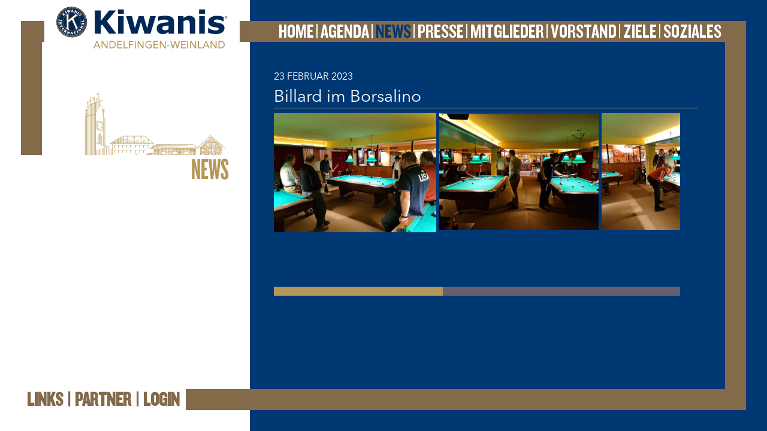

--- FILE ---
content_type: text/html; charset=UTF-8
request_url: https://kiwanis-wyland.ch/news/borsalino2023.html
body_size: 2212
content:
<!DOCTYPE html>
<html lang="de">
    <head>
    <meta charset="utf-8" />
<meta http-equiv="X-UA-Compatible" content="IE=edge" />
<meta name="viewport" content="width=device-width, initial-scale=1.0, maximum-scale=1.0, user-scalable=0" />

<meta name="language" content="de" />
<meta name="mobile-web-app-capable" content="yes" />
<meta name="format-detection" content="telephone=no">
<meta name="robots" content="index, follow" />

<meta name="publisher" content="visions.ch GmbH" />
<meta name="author" content="Kiwanis Andelfingen-Weinland" />
<meta name="copyright" content="Kiwanis Andelfingen-Weinland" />
<meta name="description" content="" />
<meta name="keywords" content="" />
<meta name="google-site-verification" content="M6QOfQAKu0MQQS6-HBjUh3K4uu9er9rVCD6NOC_rSM0" />

<link rel="shortcut icon" href="favicon.ico" type="image/x-icon" />
<link rel="icon" href="favicon.ico" type="image/x-icon" />


    <base href="https://kiwanis-wyland.ch/">
    <title>Billard im Borsalino - Kiwanis Andelfingen-Weinland</title>
    <script defer src="https://use.fontawesome.com/releases/v5.2.0/js/all.js" integrity="sha384-4oV5EgaV02iISL2ban6c/RmotsABqE4yZxZLcYMAdG7FAPsyHYAPpywE9PJo+Khy" crossorigin="anonymous"></script>
<link href='https://fonts.googleapis.com/css?family=Open+Sans:400,600,800' rel='stylesheet' type='text/css'>
    
<link rel="stylesheet" href="/template/css/main.css">
<link rel="stylesheet" href="https://unpkg.com/swiper/css/swiper.min.css">
<!-- styles needed by jScrollPane -->
<link type="text/css" href="https://cdnjs.cloudflare.com/ajax/libs/jScrollPane/2.2.1/style/jquery.jscrollpane.css" rel="stylesheet" media="all" />

<link rel="stylesheet" href="https://cdn.jsdelivr.net/gh/fancyapps/fancybox@3.5.7/dist/jquery.fancybox.min.css" />

    
</head>
    <body class="detail">
            <header class="fixed">
      <div class="container-fluid">
        <div class="row">
          <div class="col-lg-12">
            <div class="header-content">
              <a href="/" class="logo">
                <img src="/userdata/uploads/Icons/kiwanis-and-weinland.svg" title="Kiwanis Andelfingen-Weinland" alt="Kiwanis Andelfingen-Weinland">
              </a>
              
                <nav class="nav-main" id="nav">
                     
                        <ul><li class="first"><a href="https://kiwanis-wyland.ch/" title="Home" >Home</a></li>
<li><a href="agenda/" title="Agenda" >Agenda</a></li>
<li class="active"><a href="news/" title="News" >News</a></li>
<li><a href="presse/" title="Presse" >Presse</a></li>
<li><a href="mitglieder/" title="Mitglieder" >Mitglieder</a></li>
<li><a href="vorstand.html" title="Vorstand" >Vorstand</a></li>
<li><a href="ziele.html" title="Ziele" >Ziele</a></li>
<li class="last"><a href="agenda/soziales.html" title="Soziales" >Soziales</a></li>
</ul>
                     
                
                </nav>

            </div>
          </div>
        </div>
      </div>
    </header>
    <a name="top"></a>
        <main class="detail-page">
            <div class="content-wrapper ">
                <div class="border-box"></div>
                 <div class="external-scroll_y d-none d-md-block">
                    <div class="scroll-element_outer">
                        <div class="scroll-element_size"></div>
                        <div class="scroll-element_track"></div>
                        <div class="scroll-bar"></div>
                    </div>
                </div>
                <div class="container-fluid w-100 detail-content p-desktop">
                    <div class="row">
                            <div class="col-md-4 d-none d-lg-block">
                            <div class="content-outer">
                           <div class="content-skyline">
                             
                              <img src="/userdata/uploads/Icons/weinland-v3.svg" alt="">
                            </div>
                            <div class="wrapper-left">
                                <div class="content-title">
                                <h1 class="_main-heading"><span>News</span></h1>
                            </div>
                            <div class="content-image">
                               <img src="" alt="">           
                            </div>
                            </div>
                            
                        </div>
                                
                     
                    </div>
                    <div class="col-lg-8 col-md-12 _bg-blue">
                    <div class="wrapper-outer">
                        <div class="wrapper">
                                <div class="content-inner">
                                    <div class="mobile-title _main-heading">
                                        <h1>News</h1>
                                    </div>
                                    <h6 class="_color-white">23 FEBRUAR 2023</h6>
                                    <h3 class="_color-white news-title">Billard im Borsalino</h3>
                                    <div class="row w-100 _height-default">
    <div class="col-md-12">
        <div class="swiper-container cb-slider">
    <div class="swiper-wrapper">
           <a href="userdata/uploads/News/2023/Borsalino/20230223-181904-resized1248.jpg" class="swiper-slide" id="slide-1">
   <img src="/assets/components/phpthumbof/cache/20230223-181904-resized1248.c808b5a129c052455cbb2efec718330f.jpg" class="w-100" alt="20230223-181904-resized1248.jpg">
 </a>
 <a href="userdata/uploads/News/2023/Borsalino/20230223-182553-resized1247.jpg" class="swiper-slide" id="slide-2">
   <img src="/assets/components/phpthumbof/cache/20230223-182553-resized1247.c808b5a129c052455cbb2efec718330f.jpg" class="w-100" alt="20230223-182553-resized1247.jpg">
 </a>
 <a href="userdata/uploads/News/2023/Borsalino/20230223-182621-resized.jpg" class="swiper-slide" id="slide-3">
   <img src="/assets/components/phpthumbof/cache/20230223-182621-resized.c808b5a129c052455cbb2efec718330f.jpg" class="w-100" alt="20230223-182621-resized.jpg">
 </a>
 <a href="userdata/uploads/News/2023/Borsalino/20230223-184650-resized.jpg" class="swiper-slide" id="slide-4">
   <img src="/assets/components/phpthumbof/cache/20230223-184650-resized.c808b5a129c052455cbb2efec718330f.jpg" class="w-100" alt="20230223-184650-resized.jpg">
 </a>
 <a href="userdata/uploads/News/2023/Borsalino/20230223-190147-resized.jpg" class="swiper-slide" id="slide-5">
   <img src="/assets/components/phpthumbof/cache/20230223-190147-resized.c808b5a129c052455cbb2efec718330f.jpg" class="w-100" alt="20230223-190147-resized.jpg">
 </a>
 <a href="userdata/uploads/News/2023/Borsalino/20230223-190203-resized.jpg" class="swiper-slide" id="slide-6">
   <img src="/assets/components/phpthumbof/cache/20230223-190203-resized.c808b5a129c052455cbb2efec718330f.jpg" class="w-100" alt="20230223-190203-resized.jpg">
 </a>

    </div>
    <div class="swiper-scrollbar"></div>
</div>
    </div>
</div>
                                </div>
                        </div>
                    </div>
                    </div>
                    </div>
                
                    
                </div>  
            </div>
        </main>
        
<a href="#top" class="button-up"><i class="fas fa-chevron-up"></i></a>

<footer>
    <div class="footer-links">
        <ul>
            <li><a href="links.html">LINKS</a></li>
            <li><a href="partner.html">PARTNER</a></li>
            
            <li><a href="login.html">LOGIN</a></li>
            
            
        </ul>
    </div>
</footer>
        <!-- external libs -->
<script src="https://code.jquery.com/jquery-3.3.1.min.js" integrity="sha256-FgpCb/KJQlLNfOu91ta32o/NMZxltwRo8QtmkMRdAu8=" crossorigin="anonymous"></script>
<script src="https://cdnjs.cloudflare.com/ajax/libs/popper.js/1.14.3/umd/popper.min.js" integrity="sha384-ZMP7rVo3mIykV+2+9J3UJ46jBk0WLaUAdn689aCwoqbBJiSnjAK/l8WvCWPIPm49" crossorigin="anonymous"></script>
<script src="https://stackpath.bootstrapcdn.com/bootstrap/4.1.3/js/bootstrap.min.js" integrity="sha384-ChfqqxuZUCnJSK3+MXmPNIyE6ZbWh2IMqE241rYiqJxyMiZ6OW/JmZQ5stwEULTy" crossorigin="anonymous"></script>
<script type="text/javascript" src="https://maps.googleapis.com/maps/api/js?key=AIzaSyCHL-pTPdjsDt5OKgTBABqiEfP71dvmEfM"></script>
<script src="https://cdn.jsdelivr.net/gh/fancyapps/fancybox@3.5.7/dist/jquery.fancybox.min.js"></script>

<!-- latest jQuery direct from jQuery CDN -->


<!-- the mousewheel plugin - optional to provide mousewheel support -->
<script type="text/javascript" src="https://cdnjs.cloudflare.com/ajax/libs/jquery-mousewheel/3.1.13/jquery.mousewheel.min.js"></script>

<!-- the jScrollPane script -->
<script type="text/javascript" src="https://cdnjs.cloudflare.com/ajax/libs/jScrollPane/2.2.1/script/jquery.jscrollpane.min.js"></script>

<script src="https://unpkg.com/swiper/js/swiper.min.js"></script>
<script type="text/javascript" src="template/js/jquery.scrollbar.js"></script>
<script type="text/javascript" src="template/js/carousel.js"></script>
<script type="text/javascript" src="template/js/navburger.js"></script>
<script type="text/javascript" src="template/js/jquery.magnific-popup.min.js"></script>
<script type="text/javascript" src="template/js/isotope.pkgd.min.js"></script>
<script type="text/javascript" src="template/js/common.js"></script>
<script type="text/javascript" src="template/js/swiper.min.js"></script>
<script type="text/javascript" src="template/js/app.js"></script>
<script type="text/javascript" src="template/js/vislib.js"></script>
  



    <script type="text/javascript" src="/assets/components/emo/js/emo.min.js"></script>
</body>
</html>

--- FILE ---
content_type: image/svg+xml
request_url: https://kiwanis-wyland.ch/userdata/uploads/Icons/weinland-v3.svg
body_size: 24201
content:
<svg id="Ebene_1" data-name="Ebene 1" xmlns="http://www.w3.org/2000/svg" viewBox="0 0 179.45 84.4"><defs><style>.cls-1,.cls-2,.cls-3{fill:none;stroke:#b89959;stroke-miterlimit:10;}.cls-1{stroke-width:0.6px;}.cls-2{stroke-width:0.58px;}.cls-3{stroke-width:0.56px;}</style></defs><line class="cls-1" x1="0.68" y1="29.83" x2="0.68" y2="84.39"/><line class="cls-1" x1="2.35" y1="20.68" x2="2.35" y2="84.39"/><line class="cls-1" x1="4.04" y1="10.14" x2="4.04" y2="84.39"/><line class="cls-1" x1="5.53" y1="16.53" x2="5.53" y2="84.39"/><line class="cls-1" x1="7.02" y1="4.69" x2="7.02" y2="84.39"/><line class="cls-1" x1="8.63" y1="13.52" x2="8.63" y2="84.39"/><line class="cls-1" x1="10.39" y1="12.84" x2="10.39" y2="84.39"/><line class="cls-1" x1="12.08" y1="4.69" x2="12.08" y2="84.39"/><line class="cls-1" x1="13.78" y1="11.85" x2="13.78" y2="84.34"/><line class="cls-1" x1="15.48" y1="5.76" x2="15.48" y2="24.23"/><line class="cls-1" x1="15.48" y1="35.23" x2="15.48" y2="46.1"/><line class="cls-1" x1="17.17" x2="17.17" y2="19.81"/><line class="cls-1" x1="18.87" y1="7.26" x2="18.87" y2="17.68"/><line class="cls-1" x1="20.57" y1="8.88" x2="20.57" y2="17.68"/><line class="cls-1" x1="22.26" y1="17.12" x2="22.26" y2="28.15"/><line class="cls-1" x1="22.26" y1="36.74" x2="22.26" y2="47.77"/><line class="cls-1" x1="23.96" y1="20.47" x2="23.96" y2="67.6"/><line class="cls-1" x1="25.66" y1="31.47" x2="25.66" y2="68.42"/><ellipse class="cls-1" cx="19.25" cy="41.26" rx="3.02" ry="4.52"/><line class="cls-1" x1="2.35" y1="11.46" x2="4.86" y2="11.46"/><line class="cls-1" x1="8.78" y1="8.88" x2="5.78" y2="8.88"/><line class="cls-1" x1="9.57" y1="6.78" x2="12.54" y2="6.78"/><line class="cls-1" x1="14.66" y1="0.77" x2="19.53" y2="0.77"/><line class="cls-1" x1="22.98" y1="9.36" x2="19.77" y2="9.36"/><line class="cls-1" x1="25.66" y1="21.59" x2="22.98" y2="21.59"/><line class="cls-1" y1="21.59" x2="3.2" y2="21.59"/><line class="cls-1" x1="15.48" y1="35.23" x2="22.26" y2="36.74"/><line class="cls-1" x1="22.26" y1="47.77" x2="15.48" y2="46.1"/><line class="cls-1" x1="17.09" y1="64.51" x2="17.09" y2="53.49"/><line class="cls-1" x1="18.32" y1="65.24" x2="18.32" y2="51.19"/><line class="cls-1" x1="19.53" y1="50.46" x2="19.53" y2="65.37"/><line class="cls-1" x1="20.84" y1="52.54" x2="20.84" y2="65.85"/><line class="cls-1" x1="21.87" y1="54.26" x2="21.87" y2="67.6"/><line class="cls-1" x1="13.87" y1="62.73" x2="18.32" y2="65.24"/><line class="cls-1" x1="29.91" y1="68.49" x2="24.09" y2="66.74"/><line class="cls-1" x1="4.02" y1="17.68" x2="8.63" y2="13.52"/><line class="cls-1" x1="17.09" y1="10.89" x2="8.63" y2="13.52"/><line class="cls-1" x1="1.09" y1="25.41" x2="1.09" y2="27.7"/><line class="cls-1" x1="0.68" y1="29.83" x2="13.78" y2="26.55"/><line class="cls-1" x1="15.38" y1="73.27" x2="15.38" y2="84.39"/><line class="cls-1" x1="17.09" y1="84.34" x2="17.09" y2="71.93"/><line class="cls-1" x1="18.87" y1="71.11" x2="18.87" y2="84.34"/><line class="cls-1" x1="20.57" y1="70.54" x2="20.57" y2="84.34"/><line class="cls-1" x1="22.31" y1="69.86" x2="22.31" y2="84.34"/><line class="cls-1" x1="24.09" y1="69.53" x2="24.09" y2="84.39"/><line class="cls-1" x1="25.66" y1="68.42" x2="25.66" y2="84.39"/><line class="cls-1" x1="27.75" y1="68.49" x2="27.75" y2="84.34"/><line class="cls-1" x1="30.92" y1="68.02" x2="30.92" y2="84.34"/><line class="cls-2" x1="33.67" y1="71.34" x2="33.67" y2="84.36"/><line class="cls-1" x1="35.14" y1="84.36" x2="35.14" y2="64.87"/><line class="cls-1" x1="32.35" y1="64.26" x2="87.89" y2="64.26"/><line class="cls-1" x1="77.09" y1="54.7" x2="87.89" y2="64.26"/><line class="cls-1" x1="49.17" y1="54.7" x2="77.09" y2="54.7"/><line class="cls-1" x1="32.35" y1="64.26" x2="49.17" y2="54.7"/><line class="cls-1" x1="36.51" y1="61.9" x2="36.51" y2="64.26"/><line class="cls-1" x1="38.08" y1="61.22" x2="38.08" y2="64.26"/><line class="cls-1" x1="39.84" y1="60.63" x2="39.84" y2="64.26"/><line class="cls-1" x1="41.46" y1="59.08" x2="41.46" y2="64.26"/><line class="cls-1" x1="42.84" y1="58.3" x2="42.84" y2="64.26"/><line class="cls-1" x1="45.34" y1="56.88" x2="45.34" y2="64.03"/><line class="cls-1" x1="46.97" y1="60.63" x2="49.91" y2="60.63"/><line class="cls-1" x1="46.67" y1="61.9" x2="46.67" y2="60.36"/><line class="cls-1" x1="52.84" y1="57.14" x2="55.86" y2="57.14"/><line class="cls-1" x1="52.84" y1="58.3" x2="52.84" y2="56.88"/><line class="cls-1" x1="56.81" y1="60.63" x2="59.6" y2="60.63"/><line class="cls-1" x1="56.81" y1="61.9" x2="56.81" y2="60.3"/><line class="cls-1" x1="61.51" y1="56.88" x2="64.97" y2="56.88"/><line class="cls-1" x1="61.51" y1="58.3" x2="61.51" y2="56.58"/><line class="cls-1" x1="66.36" y1="60.63" x2="69.52" y2="60.63"/><line class="cls-1" x1="66.36" y1="61.9" x2="66.36" y2="60.36"/><line class="cls-1" x1="70.7" y1="56.88" x2="73.27" y2="56.88"/><line class="cls-1" x1="70.7" y1="57.9" x2="70.7" y2="56.58"/><line class="cls-1" x1="74.88" y1="60.63" x2="78.12" y2="60.63"/><line class="cls-1" x1="74.88" y1="61.9" x2="74.88" y2="60.36"/><line class="cls-1" x1="49.17" y1="64.03" x2="49.17" y2="61.9"/><line class="cls-1" x1="49.17" y1="60.46" x2="49.17" y2="54.7"/><line class="cls-1" x1="54.83" y1="64.03" x2="54.83" y2="58.3"/><line class="cls-1" x1="54.83" y1="57.21" x2="54.83" y2="54.7"/><line class="cls-1" x1="63.24" y1="64.03" x2="63.24" y2="58.3"/><line class="cls-1" x1="63.24" y1="56.95" x2="63.24" y2="54.7"/><line class="cls-1" x1="71.98" y1="64.03" x2="71.98" y2="58.3"/><line class="cls-1" x1="71.98" y1="56.95" x2="71.98" y2="54.7"/><line class="cls-1" x1="81" y1="64.03" x2="81" y2="58.3"/><line class="cls-1" x1="38.08" y1="66.35" x2="38.08" y2="69.67"/><line class="cls-1" x1="40.76" y1="66.35" x2="37.81" y2="66.35"/><line class="cls-1" x1="42.97" y1="66.35" x2="42.97" y2="69.67"/><line class="cls-1" x1="45.66" y1="66.35" x2="42.7" y2="66.35"/><line class="cls-1" x1="48.07" y1="66.35" x2="48.07" y2="69.67"/><line class="cls-1" x1="50.75" y1="66.35" x2="47.8" y2="66.35"/><line class="cls-1" x1="53.14" y1="66.35" x2="53.14" y2="69.67"/><line class="cls-1" x1="55.83" y1="66.35" x2="52.87" y2="66.35"/><line class="cls-1" x1="57.97" y1="66.35" x2="57.97" y2="69.67"/><line class="cls-1" x1="60.65" y1="66.35" x2="57.7" y2="66.35"/><line class="cls-1" x1="64.97" y1="66.35" x2="64.97" y2="69.67"/><line class="cls-1" x1="67.65" y1="66.35" x2="64.7" y2="66.35"/><line class="cls-1" x1="70.07" y1="66.35" x2="70.07" y2="69.67"/><line class="cls-1" x1="72.75" y1="66.35" x2="69.8" y2="66.35"/><line class="cls-1" x1="75.16" y1="66.35" x2="75.16" y2="69.67"/><line class="cls-1" x1="77.84" y1="66.35" x2="74.88" y2="66.35"/><line class="cls-1" x1="38.08" y1="72.7" x2="38.08" y2="76.02"/><line class="cls-1" x1="40.76" y1="72.7" x2="37.81" y2="72.7"/><line class="cls-1" x1="42.97" y1="72.7" x2="42.97" y2="76.02"/><line class="cls-1" x1="45.66" y1="72.7" x2="42.7" y2="72.7"/><line class="cls-1" x1="48.07" y1="72.7" x2="48.07" y2="76.02"/><line class="cls-1" x1="50.75" y1="72.7" x2="47.8" y2="72.7"/><line class="cls-1" x1="53.14" y1="72.7" x2="53.14" y2="76.02"/><line class="cls-1" x1="55.83" y1="72.7" x2="52.87" y2="72.7"/><line class="cls-1" x1="57.97" y1="72.7" x2="57.97" y2="76.02"/><line class="cls-1" x1="60.65" y1="72.7" x2="57.7" y2="72.7"/><line class="cls-1" x1="64.97" y1="72.7" x2="64.97" y2="76.02"/><line class="cls-1" x1="67.65" y1="72.7" x2="64.7" y2="72.7"/><line class="cls-1" x1="38.08" y1="79.48" x2="38.08" y2="82.8"/><line class="cls-1" x1="40.76" y1="79.48" x2="37.81" y2="79.48"/><line class="cls-1" x1="42.97" y1="79.48" x2="42.97" y2="82.8"/><line class="cls-1" x1="45.66" y1="79.48" x2="42.7" y2="79.48"/><line class="cls-1" x1="48.07" y1="79.48" x2="48.07" y2="82.8"/><line class="cls-1" x1="50.75" y1="79.48" x2="47.8" y2="79.48"/><line class="cls-1" x1="53.14" y1="79.48" x2="53.14" y2="82.8"/><line class="cls-1" x1="55.83" y1="79.48" x2="52.87" y2="79.48"/><line class="cls-1" x1="57.97" y1="79.48" x2="57.97" y2="82.8"/><line class="cls-1" x1="60.65" y1="79.48" x2="57.7" y2="79.48"/><line class="cls-1" x1="64.97" y1="78.48" x2="64.97" y2="84.4"/><line class="cls-1" x1="67.65" y1="78.48" x2="64.7" y2="78.48"/><line class="cls-1" x1="70.07" y1="72.7" x2="70.07" y2="76.02"/><line class="cls-1" x1="72.75" y1="72.7" x2="69.8" y2="72.7"/><line class="cls-1" x1="75.16" y1="72.7" x2="75.16" y2="76.02"/><line class="cls-1" x1="77.84" y1="72.7" x2="74.88" y2="72.7"/><line class="cls-1" x1="79.81" y1="66.35" x2="79.81" y2="69.67"/><line class="cls-1" x1="82.49" y1="66.35" x2="79.54" y2="66.35"/><line class="cls-1" x1="87.89" y1="64.26" x2="85.64" y2="72.7"/><line class="cls-1" x1="78.72" y1="80.63" x2="78.72" y2="82.74"/><line class="cls-1" x1="80.42" y1="80.63" x2="78.55" y2="80.63"/><line class="cls-1" x1="82.73" y1="80.63" x2="82.73" y2="82.74"/><line class="cls-1" x1="84.43" y1="80.63" x2="82.55" y2="80.63"/><line class="cls-1" x1="76.82" y1="84.4" x2="76.82" y2="79.61"/><line class="cls-1" x1="82.24" y1="76.98" x2="76.36" y2="79.82"/><line class="cls-1" x1="88.51" y1="79.45" x2="76.82" y2="79.45"/><line class="cls-1" x1="88.51" y1="76.87" x2="82.24" y2="76.87"/><line class="cls-1" x1="81.81" y1="69.99" x2="144.89" y2="69.99"/><line class="cls-1" x1="88.51" y1="71.09" x2="88.51" y2="84.4"/><line class="cls-1" x1="90.1" y1="84.4" x2="90.1" y2="70.81"/><line class="cls-3" x1="91.45" y1="82.65" x2="91.45" y2="70.81"/><line class="cls-3" x1="92.8" y1="82.65" x2="92.8" y2="70.81"/><line class="cls-3" x1="94.15" y1="82.65" x2="94.15" y2="70.81"/><line class="cls-3" x1="95.5" y1="82.65" x2="95.5" y2="70.81"/><line class="cls-3" x1="96.85" y1="82.65" x2="96.85" y2="70.81"/><line class="cls-3" x1="98.2" y1="75" x2="98.2" y2="70.81"/><line class="cls-3" x1="98.2" y1="82.65" x2="98.2" y2="77.82"/><line class="cls-3" x1="99.55" y1="82.65" x2="99.55" y2="77.82"/><line class="cls-3" x1="99.55" y1="74.19" x2="99.55" y2="70.81"/><line class="cls-3" x1="100.9" y1="82.65" x2="100.9" y2="77.82"/><line class="cls-3" x1="100.9" y1="74.03" x2="100.9" y2="70.81"/><line class="cls-3" x1="102.25" y1="74.42" x2="102.25" y2="70.81"/><line class="cls-3" x1="102.25" y1="82.65" x2="102.25" y2="77.82"/><line class="cls-3" x1="103.61" y1="75.54" x2="103.61" y2="70.81"/><line class="cls-3" x1="103.61" y1="82.65" x2="103.61" y2="77.82"/><line class="cls-3" x1="104.96" y1="82.65" x2="104.96" y2="70.81"/><line class="cls-3" x1="106.31" y1="82.65" x2="106.31" y2="70.81"/><line class="cls-3" x1="107.66" y1="82.65" x2="107.66" y2="70.81"/><line class="cls-3" x1="109.01" y1="82.65" x2="109.01" y2="70.81"/><line class="cls-3" x1="110.36" y1="82.65" x2="110.36" y2="70.81"/><line class="cls-3" x1="111.71" y1="76.14" x2="111.71" y2="70.81"/><line class="cls-3" x1="111.71" y1="82.65" x2="111.71" y2="77.92"/><line class="cls-3" x1="113.07" y1="74.65" x2="113.07" y2="70.81"/><line class="cls-3" x1="113.07" y1="82.65" x2="113.07" y2="77.92"/><line class="cls-1" x1="114.42" y1="74.03" x2="114.42" y2="70.81"/><line class="cls-1" x1="114.42" y1="84.4" x2="114.42" y2="77.92"/><line class="cls-1" x1="115.77" y1="74.03" x2="115.77" y2="70.81"/><line class="cls-1" x1="115.77" y1="84.4" x2="115.77" y2="77.92"/><line class="cls-3" x1="117.12" y1="74.65" x2="117.12" y2="70.81"/><line class="cls-3" x1="117.12" y1="82.65" x2="117.12" y2="77.92"/><line class="cls-3" x1="118.47" y1="76.14" x2="118.47" y2="70.81"/><line class="cls-3" x1="118.47" y1="82.65" x2="118.47" y2="77.92"/><line class="cls-3" x1="119.82" y1="82.65" x2="119.82" y2="70.81"/><line class="cls-3" x1="121.17" y1="82.65" x2="121.17" y2="70.81"/><line class="cls-3" x1="122.52" y1="82.65" x2="122.52" y2="70.81"/><line class="cls-3" x1="123.87" y1="82.65" x2="123.87" y2="70.81"/><line class="cls-3" x1="125.22" y1="82.65" x2="125.22" y2="70.81"/><line class="cls-3" x1="126.57" y1="75.41" x2="126.57" y2="70.81"/><line class="cls-3" x1="126.57" y1="82.65" x2="126.57" y2="77.92"/><line class="cls-3" x1="127.92" y1="74.42" x2="127.92" y2="70.81"/><line class="cls-3" x1="127.92" y1="82.65" x2="127.92" y2="77.92"/><line class="cls-3" x1="129.28" y1="74.03" x2="129.28" y2="70.81"/><line class="cls-3" x1="129.28" y1="82.65" x2="129.28" y2="77.92"/><line class="cls-3" x1="130.63" y1="74.19" x2="130.63" y2="70.81"/><line class="cls-3" x1="130.63" y1="82.65" x2="130.63" y2="77.92"/><line class="cls-3" x1="131.98" y1="82.65" x2="131.98" y2="77.92"/><line class="cls-3" x1="131.98" y1="75" x2="131.98" y2="70.81"/><line class="cls-3" x1="133.33" y1="82.65" x2="133.33" y2="70.81"/><line class="cls-3" x1="134.68" y1="82.65" x2="134.68" y2="70.81"/><line class="cls-3" x1="136.03" y1="82.65" x2="136.03" y2="70.81"/><line class="cls-3" x1="137.38" y1="82.65" x2="137.38" y2="70.81"/><line class="cls-3" x1="138.73" y1="82.65" x2="138.73" y2="70.81"/><line class="cls-1" x1="140.08" y1="84.4" x2="140.08" y2="70.81"/><line class="cls-1" x1="141.43" y1="84.4" x2="141.43" y2="70.81"/><path class="cls-3" d="M400.6,341.38a3.81,3.81,0,0,1,7.61,0" transform="translate(-303.75 -263.56)"/><path class="cls-3" d="M415,341.38a3.81,3.81,0,0,1,7.61,0" transform="translate(-303.75 -263.56)"/><path class="cls-3" d="M429.48,341.38a3.81,3.81,0,0,1,7.61,0" transform="translate(-303.75 -263.56)"/><line class="cls-3" x1="96.25" y1="77.82" x2="101.57" y2="77.82"/><line class="cls-3" x1="110.99" y1="77.92" x2="117.75" y2="77.92"/><line class="cls-3" x1="126.22" y1="77.92" x2="132.96" y2="77.92"/><line class="cls-3" x1="90.66" y1="82.46" x2="113.46" y2="82.46"/><line class="cls-3" x1="116.81" y1="82.46" x2="139.04" y2="82.46"/><line class="cls-3" x1="89.31" y1="80.63" x2="111.92" y2="80.63"/><line class="cls-3" x1="88.96" y1="79.45" x2="102.79" y2="79.45"/><line class="cls-3" x1="109.38" y1="79.45" x2="131.02" y2="79.45"/><line class="cls-3" x1="141.43" y1="70.81" x2="99.21" y2="70.81"/><line class="cls-3" x1="141.43" y1="72.03" x2="114.42" y2="72.03"/><line class="cls-3" x1="141.43" y1="73.28" x2="133.19" y2="73.28"/><line class="cls-3" x1="141.43" y1="74.42" x2="135.8" y2="74.42"/><line class="cls-3" x1="144.89" y1="69.99" x2="137.98" y2="65.44"/><line class="cls-3" x1="92.36" y1="65.41" x2="137.98" y2="65.41"/><line class="cls-3" x1="84.6" y1="69.99" x2="92.36" y2="65.41"/><line class="cls-3" x1="90.17" y1="66.7" x2="131.14" y2="66.7"/><line class="cls-3" x1="87.23" y1="68.6" x2="120.66" y2="68.6"/><line class="cls-3" x1="86" y1="69.99" x2="93.92" y2="65.41"/><line class="cls-3" x1="88.96" y1="69.99" x2="95.76" y2="65.41"/><line class="cls-3" x1="92.24" y1="69.99" x2="98.48" y2="65.41"/><line class="cls-3" x1="101.57" y1="65.41" x2="97.62" y2="68.72"/><line class="cls-3" x1="104.96" y1="65.41" x2="102.06" y2="68.04"/><line class="cls-3" x1="108.73" y1="65.41" x2="106.52" y2="67.36"/><line class="cls-3" x1="141.43" y1="79.45" x2="134.68" y2="79.45"/><line class="cls-3" x1="141.43" y1="77.92" x2="138.05" y2="77.92"/><line class="cls-3" x1="88.51" y1="72.36" x2="101.57" y2="72.36"/><line class="cls-3" x1="88.51" y1="73.48" x2="95.04" y2="73.48"/><line class="cls-3" x1="88.51" y1="75.06" x2="92.8" y2="75.06"/><line class="cls-3" x1="105.72" y1="74.01" x2="111.92" y2="74.01"/><line class="cls-3" x1="118.47" y1="76.14" x2="124.42" y2="76.14"/><line class="cls-3" x1="117.62" y1="75" x2="123.87" y2="75"/><line class="cls-3" x1="118.89" y1="77.82" x2="123.3" y2="77.82"/><line class="cls-3" x1="78.55" y1="78.76" x2="86.5" y2="78.76"/><line class="cls-3" x1="80.25" y1="78.03" x2="84.04" y2="78.03"/><line class="cls-3" x1="81.81" y1="77.31" x2="86.5" y2="77.31"/><line class="cls-3" x1="35.43" y1="63.08" x2="78.88" y2="63.08"/><line class="cls-3" x1="38.08" y1="61.22" x2="46.4" y2="61.22"/><line class="cls-3" x1="49.91" y1="61.28" x2="56.81" y2="61.28"/><line class="cls-3" x1="59.6" y1="61.28" x2="64.7" y2="61.28"/><line class="cls-3" x1="40.55" y1="59.6" x2="55.86" y2="59.6"/><line class="cls-3" x1="44.59" y1="57.44" x2="50.13" y2="57.44"/><line class="cls-3" x1="149.55" y1="71.01" x2="149.55" y2="74.03"/><line class="cls-3" x1="149.61" y1="76.94" x2="149.61" y2="79.96"/><line class="cls-3" x1="149.08" y1="74.2" x2="149.03" y2="76.64"/><line class="cls-3" x1="149.19" y1="80.17" x2="149.24" y2="82.16"/><line class="cls-3" x1="175.17" y1="84.4" x2="175.17" y2="67.06"/><polyline class="cls-3" points="179.27 69.99 160.58 53.79 145.04 68.72 147.5 69.33 161.22 55.6"/><polyline class="cls-3" points="160.23 57.2 160.23 60.74 162.43 60.74"/><polygon class="cls-3" points="160.34 63.5 158.83 63.5 154.3 63.5 154.3 67.36 160.34 67.36 160.34 63.5"/><path class="cls-3" d="M462.62,330.92" transform="translate(-303.75 -263.56)"/><line class="cls-3" x1="158.87" y1="63.63" x2="158.87" y2="67.27"/><line class="cls-3" x1="155.79" y1="63.7" x2="155.79" y2="67.27"/><polygon class="cls-3" points="168.61 63.39 167.1 63.39 162.57 63.39 162.57 67.25 168.61 67.25 168.61 63.39"/><path class="cls-3" d="M470.89,330.81" transform="translate(-303.75 -263.56)"/><line class="cls-3" x1="167.15" y1="63.52" x2="167.15" y2="67.16"/><line class="cls-3" x1="164.06" y1="63.59" x2="164.06" y2="67.16"/><polygon class="cls-3" points="153.4 70.84 152.12 70.84 148.28 70.84 148.28 74.11 153.4 74.11 153.4 70.84"/><path class="cls-3" d="M455.9,337.66" transform="translate(-303.75 -263.56)"/><line class="cls-3" x1="152.16" y1="70.95" x2="152.16" y2="74.03"/><polygon class="cls-3" points="162.43 71.01 161.16 71.01 157.32 71.01 157.32 74.27 162.43 74.27 162.43 71.01"/><path class="cls-3" d="M464.94,337.83" transform="translate(-303.75 -263.56)"/><line class="cls-3" x1="161.19" y1="71.12" x2="161.19" y2="74.2"/><line class="cls-3" x1="158.58" y1="71.18" x2="158.58" y2="74.2"/><polygon class="cls-3" points="172.19 70.67 170.91 70.67 167.07 70.67 167.07 73.94 172.19 73.94 172.19 70.67"/><path class="cls-3" d="M465,334.54" transform="translate(-303.75 -263.56)"/><line class="cls-3" x1="171.02" y1="70.56" x2="171.02" y2="73.65"/><line class="cls-3" x1="168.4" y1="70.79" x2="168.4" y2="73.81"/><polygon class="cls-3" points="171.94 76.84 170.66 76.84 166.83 76.84 166.83 80.11 171.94 80.11 171.94 76.84"/><path class="cls-3" d="M474.45,343.67" transform="translate(-303.75 -263.56)"/><line class="cls-3" x1="170.7" y1="76.95" x2="170.7" y2="80.03"/><line class="cls-3" x1="168.09" y1="77.01" x2="168.09" y2="80.03"/><polygon class="cls-3" points="162.76 76.84 161.49 76.84 157.65 76.84 157.65 80.11 162.76 80.11 162.76 76.84"/><path class="cls-3" d="M465.27,343.67" transform="translate(-303.75 -263.56)"/><line class="cls-3" x1="161.52" y1="76.95" x2="161.52" y2="80.03"/><line class="cls-3" x1="158.91" y1="77.01" x2="158.91" y2="80.03"/><polygon class="cls-3" points="153.47 76.77 152.19 76.77 148.35 76.77 148.35 80.03 153.47 80.03 153.47 76.77"/><path class="cls-3" d="M456,343.59" transform="translate(-303.75 -263.56)"/><line class="cls-3" x1="152.22" y1="76.88" x2="152.22" y2="79.96"/><line class="cls-3" x1="155.63" y1="67.58" x2="155.69" y2="70.27"/><line class="cls-3" x1="157.38" y1="70.21" x2="157.25" y2="67.58"/><line class="cls-3" x1="158.91" y1="70.16" x2="158.82" y2="67.58"/><path class="cls-3" d="M464.44,333.54s-.63-2.49-.63-2.49" transform="translate(-303.75 -263.56)"/><line class="cls-3" x1="161.39" y1="69.94" x2="161.39" y2="62.49"/><line class="cls-3" x1="162.08" y1="69.99" x2="162.57" y2="67.36"/><line class="cls-3" x1="163.9" y1="69.89" x2="163.85" y2="67.36"/><line class="cls-3" x1="165.59" y1="69.85" x2="165.52" y2="67.44"/><line class="cls-3" x1="167.31" y1="69.77" x2="167.31" y2="67.39"/><line class="cls-3" x1="169.44" y1="61.64" x2="169.54" y2="69.85"/><line class="cls-3" x1="172.97" y1="69.67" x2="169.44" y2="67.06"/><line class="cls-3" x1="175.04" y1="69.27" x2="169.44" y2="64.39"/><line class="cls-3" x1="169.63" y1="67.1" x2="172.37" y2="64.22"/><line class="cls-3" x1="170.83" y1="68.09" x2="173.66" y2="65.24"/><line class="cls-3" x1="172.24" y1="68.92" x2="174.62" y2="66.25"/><line class="cls-3" x1="169.78" y1="64.68" x2="171.21" y2="63.06"/><line class="cls-3" x1="154.43" y1="62.55" x2="169.39" y2="62.44"/><line class="cls-3" x1="162.49" y1="62.33" x2="162.32" y2="56.75"/><line class="cls-3" x1="163.9" y1="56.75" x2="160.06" y2="56.87"/><line class="cls-3" x1="160.13" y1="58.97" x2="156.62" y2="62.44"/><path class="cls-3" d="M462.33,326.05s1.65-1.69,1.65-1.69" transform="translate(-303.75 -263.56)"/><line class="cls-3" x1="160.44" y1="62.33" x2="160.28" y2="60.8"/><line class="cls-3" x1="164.52" y1="62.44" x2="162.32" y2="60.8"/><line class="cls-3" x1="164.45" y1="62.19" x2="166.91" y2="59.47"/><line class="cls-3" x1="166.46" y1="62.33" x2="168.17" y2="60.37"/><line class="cls-3" x1="162.96" y1="61.15" x2="165.56" y2="58.19"/><line class="cls-3" x1="164.1" y1="57.13" x2="162.57" y2="58.89"/><line class="cls-3" x1="162.38" y1="58.73" x2="167.07" y2="62.44"/><line class="cls-3" x1="159.71" y1="61.23" x2="157.8" y2="59.22"/><line class="cls-3" x1="160.06" y1="58.89" x2="159.05" y2="57.9"/><line class="cls-3" x1="158.38" y1="62.44" x2="156.47" y2="60.44"/><line class="cls-3" x1="155.99" y1="62.54" x2="155.12" y2="61.71"/><line class="cls-3" x1="153.4" y1="63.52" x2="153.51" y2="70.21"/><path class="cls-3" d="M454.59,333.77c0-.06,2.63-2.39,2.63-2.39L455,329.3" transform="translate(-303.75 -263.56)"/><line class="cls-3" x1="153.4" y1="65.55" x2="152.22" y2="64.6"/><line class="cls-3" x1="153.22" y1="65.49" x2="148.42" y2="70.48"/><line class="cls-3" x1="151.45" y1="69.65" x2="149.19" y2="67.63"/><line class="cls-3" x1="150.36" y1="66.67" x2="152.37" y2="68.62"/><line class="cls-3" x1="150.64" y1="69.05" x2="148" y2="69.05"/><path class="cls-3" d="M451.9,332.43V334c0,.25.05.25.05.25l.18-.33,0-.12,26.54-.72" transform="translate(-303.75 -263.56)"/><line class="cls-3" x1="163.9" y1="69.99" x2="163.85" y2="82.26"/><polyline class="cls-3" points="164.81 82.16 166.45 76.16 164.86 69.8"/><line class="cls-3" x1="154.3" y1="70.21" x2="154.22" y2="82.26"/><line class="cls-3" x1="155.75" y1="82.16" x2="155.79" y2="70.16"/><line class="cls-3" x1="157.43" y1="74.27" x2="157.31" y2="82.16"/><path class="cls-3" d="M462.15,345.59c0-.11,0-1.86,0-1.86" transform="translate(-303.75 -263.56)"/><line class="cls-3" x1="159.96" y1="81.99" x2="160.06" y2="80.23"/><line class="cls-3" x1="161.39" y1="81.94" x2="161.45" y2="80.17"/><line class="cls-3" x1="161.67" y1="76.77" x2="161.74" y2="74.38"/><line class="cls-3" x1="160.12" y1="74.38" x2="160.01" y2="76.77"/><line class="cls-3" x1="158.46" y1="76.77" x2="158.58" y2="74.11"/><line class="cls-3" x1="150.68" y1="74.2" x2="150.68" y2="76.69"/><line class="cls-3" x1="152.22" y1="74.2" x2="152.16" y2="76.69"/><line class="cls-3" x1="153.31" y1="74.2" x2="153.35" y2="76.77"/><line class="cls-3" x1="150.64" y1="80.11" x2="150.75" y2="82.03"/><line class="cls-3" x1="152.22" y1="80.11" x2="152.16" y2="82.03"/><line class="cls-3" x1="153.22" y1="80.17" x2="153.16" y2="82.08"/><line class="cls-3" x1="167.35" y1="80.23" x2="167.31" y2="82.08"/><line class="cls-3" x1="169.39" y1="80.3" x2="169.35" y2="82.08"/><line class="cls-3" x1="171.33" y1="80.23" x2="171.38" y2="82.03"/><line class="cls-3" x1="173.82" y1="82.26" x2="172.37" y2="75.98"/><line class="cls-3" x1="175.04" y1="75.98" x2="147.87" y2="76.12"/><line class="cls-3" x1="167.33" y1="74.11" x2="167.26" y2="76.05"/><line class="cls-3" x1="169.39" y1="74.03" x2="169.49" y2="75.89"/><line class="cls-3" x1="171.47" y1="74.03" x2="171.47" y2="75.94"/><line class="cls-3" x1="172.62" y1="75.89" x2="173.91" y2="69.65"/><line class="cls-3" x1="175.08" y1="71.75" x2="172.19" y2="71.83"/><line class="cls-3" x1="175.04" y1="73.81" x2="172.19" y2="73.76"/><line class="cls-3" x1="167.41" y1="74.03" x2="162.36" y2="74.11"/><line class="cls-3" x1="165.35" y1="72.03" x2="163.87" y2="72.17"/><line class="cls-3" x1="157.2" y1="72.1" x2="153.51" y2="72.11"/><line class="cls-3" x1="157.2" y1="74.16" x2="153.51" y2="74.11"/><path class="cls-3" d="M465.19,344.2" transform="translate(-303.75 -263.56)"/><line class="cls-3" x1="167.21" y1="80.64" x2="161.67" y2="80.58"/><line class="cls-3" x1="166.83" y1="78.4" x2="162.82" y2="78.45"/><line class="cls-3" x1="157.32" y1="78.45" x2="153.67" y2="78.45"/><line class="cls-3" x1="157.32" y1="79.96" x2="153.51" y2="79.84"/><line class="cls-3" x1="147.64" y1="81.99" x2="174.97" y2="82.26"/><line class="cls-3" x1="147.57" y1="84.12" x2="148.09" y2="69.16"/></svg>

--- FILE ---
content_type: application/javascript
request_url: https://kiwanis-wyland.ch/template/js/app.js
body_size: 2734
content:
/**
 *  all project-specific functions
 *  go here, common functions are
 *  stored in common.js
 */
$(function() {
  // Sort User list on agenda registration
  $('.admin-dropdown-menu').each(function() {
    $(this).html($(this).find('option').sort(function(x, y) {
      return $(x).text() < $(y).text() ? -1 : 1;
    }));
  });


  //accordion close all button
  $('.accordion .title').click(function() {
    $('.close-all').show();
  });

  if ($('.close-all').length > 0) {
    $('.close-all').click(function() {
      $('.accordion .entry').each(function() {
        if ($(this).hasClass("active")) {
          $(this).find(".title").trigger("click");
        }
        $('.close-all').hide();

      })
    })
  }

  $('.cb-slider').fancybox({
    selector: '.swiper-slide',
    backFocus: false,
    buttons: [
      "slideShow",
      "close"
    ],
  });
  

  //trigger ICS download
  $('.event-calendar').on('click', function(e) {
    // e.prevenDefault();
    e.stopPropagation();
  });
  //fixed content headers
  function adjustWidth() {
    var parentwidth = $(".fixed-headers").parent().width();
    $(".fixed-headers").width(parentwidth + 17);

    var widthmobiletitle = $(".mobile-title").parent().width();
    $(".mobile-title").width(widthmobiletitle - 17);

  }

  adjustWidth();
  $(window).resize(function() {
    adjustWidth();
  });

  //scrollable content
  jQuery('.wrapper').scrollbar({
    "autoScrollSize": true,
    "ignoreMobile": false,
    "scrolly": $('.external-scroll_y'),
  });

  //scrollable text
  jQuery('.scrollbar-outer').scrollbar();


  // Set user event registration option to empty option if no option is pre-selected
  $('select[name="userId"]').each(function(){
    if($(this).find('option[selected]').length <= 0 || $(this).find('option[checked]').length <= 0){
      $(this).val("");
    }
  });


  //sliders
  //initialize swiper when document ready
  var mySwiper = new Swiper('.swiper-container', {
    // Optional parameters
    direction: 'horizontal',
    loop: false,
    slidesPerView: 2.5,
    grabCursor: true,
    scrollbar: {
      el: '.swiper-scrollbar',
      draggable: true,
      freemode: true,
      snapOnRelease: false
    },
    breakpoints: {
      0: {
        slidesPerView: 2,
        //spaceBetween: 20,
      },
      768: {
        slidesPerView: 2.5,
        //spaceBetween: 40,
      },
    }

  })

  //scroll to top btn
  $('.button-up').on('click', function() {
    var url = $(this).attr('href');
    var hash = url.substring(url.indexOf('#')).substr(1);

    $('html, body').animate({
      scrollTop: $('a[name="' + hash + '"]').offset().top - 85
    }, 750);
    return false;
  });


  // //reset mobile carousel height on window resize
  // $(window).resize(function() {
  //     setHeight();
  // });

  //scrollable div
  $('.wrapperPane').each(function() {
    var height = $(this).find('.scrollPane').outerHeight();


    $(this).find('.next').mouseover(function() {

      $(this).parent().siblings(".scrollPane").animate({
        "scrollTop": height + 50
      }, 1000);
    }).mouseout(function() {
      $(this).parent().siblings(".scrollPane").stop();
    })

    $(this).find('.prev').mouseover(function() {

      $(this).parent().siblings('.scrollPane').animate({
        "scrollTop": 0
      }, 1000);
    }).mouseout(function() {
      $(this).parent().siblings('.scrollPane').stop();
    })

    $(this).find('.scrollPane').on('scroll', function() {
      var margin = parseInt($('.content-title').css('margin-bottom'));
      var space = height - margin;

      // console.log(height - space - 2);
      // console.log($(this).scrollTop());

      if ($(this).scrollTop() >= height - space - 2) {
        $(this).next('.scroll-button').find('.next').fadeOut();
      } else {
        $(this).next('.scroll-button').find('.next').fadeIn();
      }
    });

    $(this).find('.scrollPane').on('scroll', function() {
      if ($(this).scrollTop() == 0) {
        $(this).next('.scroll-button').find('.prev').fadeOut()
      } else {
        $(this).next('.scroll-button').find('.prev').fadeIn()
        $(this).next('.scroll-button').find('.prev').removeClass('d-none');

      }
    });

    // console.log($(this).find('.scrollPane'));

    $(this).find('.scrollPane').hover(function() {
      $(this).siblings('.scroll-button').find('.next').toggleClass('d-none');
    })

    $(this).find('.scroll-button').hover(function() {
      $(this).find('.next').toggleClass('d-none');
    });
  });
});

$(document).ready(function() {

    
  /**
   * Expand agenda item if registration form was submitted and item has alert
   */
   $('.event-list .entry').each(function() {
       var $entry = $(this);
       if($($entry).find('.alert').length > 0) {
           $($entry).addClass('active');
           $($entry).find('.text').slideToggle(250, function() {
               $('.scroll-content').animate({
                   scrollTop: $($entry)[0].offsetTop
               });
           });
       }
   });
   

  if ($('.carousel-foreground').length > 0) {
    //scrollable text on homepage
    jQuery('.scrollbar-external').scrollbar({
      "autoScrollSize": true,
      "ignoreMobile": true,
      "scrolly": $('.home-external-scroll_y')
    });
  }

  if ($(window).width() <= 576) {

    $('.event-list .entry .title').on("click", function() {
      $(this).find('.btn-close').toggle();
    })
  }
});

$(window).on('load', function() {
      var searchParams = new URLSearchParams(window.location.search);
  if (searchParams.has("eventId")) {
      var eventId = searchParams.get("eventId");

      $('.scroll-content').animate({
        scrollTop: $('.entry[data-eventid="' + eventId + '"]').offset().top - $('.entry[data-eventid="' + eventId + '"]').height() * 2
    }, 'slow');

      $('.text[data-eventid="' + eventId + '"]').css(
        "display",
        "block"
      );

      getParticipants(eventId);
  }
  
  $('.accordion .entry').each(function() {
    if ($(this).find('.alert-success').length > 0) {
      $(this).find('.title').trigger('click');
      $(this).animate({
        scrollTop: $(this).find('.title').offset().top
      }, 2000);
      // $('body').css({
      //     overflow: 'hidden',
      // });
    }
  })

    if ($('[data-formitsuccess=true]').length) {
        getParticipants($('[data-formitsuccess=true]').data('eventid'));
    }
  // Load participants on accordeon open via ajax to improve pageload speed
  $('.title.participants').on('click', function(){
     getParticipants($(this).data('eventid'));
  });




    function getParticipants(eventId) {
        var $eventDiv = $('#event-registration[data-eventid="' + eventId + '"]');

        if (!$eventDiv.children().text().length) {
            $.ajax({
                url      : '/participantoutput.html',
                dataType : 'HTML',
                method   : 'POST',
                data     : {
                    eventId
                },

                success: function(chunk) {
                    $eventDiv.html(chunk);
                    intInput('anz', 1, 2);
                    intInput('anzfood', 0, 2);
                },
            });
        }
    }

    $('.delete[data-eventid]').on('click', function() {
        var eventId = $(this).data('eventid');

        if (confirm("Sind Sie sicher, dass Sie den Eintrag löschen möchten?")) {
            $.ajax({
                url      : '/template/php/removeAgenda.php',
                method   : 'POST',
                data     : { eventId }
            });

            $(this).parents('tr').remove();
        }
    });
});

// File Uploadfelder visuell anpassen
// Source (modifiziert): https://tympanus.net/codrops/2015/09/15/styling-customizing-file-inputs-smart-way/
(function($, window, document, undefined)
{
	$('.file-upload').each(function()
	{
		var $input	 = $(this),
			$label	 = $input.next('label'),
			labelVal = $label.html();

		$input.on('change', function(e)
		{
			var fileName = '';
            if(e.target.value)
				fileName = e.target.value.split( '\\' ).pop();

			if(fileName)
				$label.html(fileName + " ausgewählt");
			else
				$label.html(labelVal);
		});
	});
})(jQuery, window, document);

// When new image is selected, change preview image
$('#event-image-select').change(changePreviewImgSelect);
function changePreviewImgSelect(){
    $(".preview-img").attr("src", "userdata/uploads/Icons/" + $("#event-image-select").val());
}

// Choose between Upload and predefinded icon
$("input[name='iconsrc']").change(function(){
    $(".option-upload").toggleClass("-active");
    $(".option-predefined").toggleClass("-active");
});

function intInput(id, minValue, maxValue) {
  ["input", "keydown", "keyup", "mousedown", "mouseup", "select", "contextmenu", "drop"].forEach(function(event) {
    document.getElementById(id).addEventListener(event, function() {
      if (this.value.length !== 0 && this.value.length !== 1) {
        this.value = "";
        return;
      }
      
      if (!$.isNumeric(this.value)) {
          this.value = "";
          return;
      }
      
      if (this.value > maxValue) {
          this.value = "";
          return;
      }
      
      if (this.value < minValue) {
          this.value = "";
          return;
      }
    });
  });
}


--- FILE ---
content_type: application/javascript
request_url: https://kiwanis-wyland.ch/template/js/navburger.js
body_size: 1088
content:
// Navburgervis
// version 1.0.5
// by visions.ch

(function($) {
    $.navburger = function(element, options) {

        // default options
        var defaults = {
            target: 'body',         // container to place navburger in
            screenwidth: 1024,      // breakpoint to trigger navburger
            position: 'relative',   // fixed or relative
            plusicon: '+',          // img-tag or char for closed state
            minusicon: '−',         // img-tag or char for open state
            logoclass: '',          // classname of element with logo
            additional: ''          // any additional element to place within opened nav
        };

        var plugin = this;

        // plugin.settings.propertyName from inside the plugin
        // element.data('navburger').settings.propertyName from outside
        plugin.settings = {};

        //constructor method
        plugin.init = function() {

            // merge default and user-provided options and clone them as initals
            plugin.settings = $.extend({}, defaults, options);

            // reference to the jQuery version of DOM elements
            $target = $(plugin.settings.target);

            nav = $(element).find('ul').first();

            // build navburger-elements
            navburgerOuter = '<div class="navburger' + (plugin.settings.position === 'fixed' ? ' -fixed' : '') + '"></div>';
            navburgerOpen = '<div class="burger-text _font-special">MENU</div><div class="toggler"><span></span><span></span><span></span><span></span></div>';
            navburgerLogo = plugin.settings.logoclass !== '' ? $(plugin.settings.logoclass).clone() : '';
            navburgerAdditional = plugin.settings.additional !== '' ? $(plugin.settings.additional).clone() : '';
            navburger = nav.clone();
            navburger.append(navburgerAdditional).find('li ul').parent().append('<div class="subtoggler">' + plugin.settings.plusicon + '</div>');

            // onload-check
            checkmobile();
        };

        // onresize-check
        $(window).resize(function() {
            checkmobile();
        });

        // show burgernav based on screenwidth
        var checkmobile = function() {
            if (window.innerWidth <= plugin.settings.screenwidth) {
                if (!$target.hasClass('navburger-container')) {
                    $target.addClass('navburger-container' + (plugin.settings.position === 'fixed' ? ' -nbfixed' : ''));
                    $(element).hide();
                    $target.prepend(navburger).find('> ul').wrap(navburgerOuter);
                    $('.navburger').prepend(navburgerOpen).prepend(navburgerLogo);
                }
            } else {
                $target.removeClass('navburger-container');
                $(element).show();
                $('.navburger').remove();
            }
        };

        // close nav on a-tag-click (anchors)
        $('body').on('click', '.navburger ul a', function(){
            $('.navburger .toggler').toggleClass('open');
            $('.navburger > ul').slideToggle();
        });

        // main toggler
        $('body').on('click', '.navburger .toggler', function(){
            $(this).toggleClass('open');
            $('.navburger > ul').slideToggle();
        });

        // subnav toggler
        $('body').on('click', '.navburger .subtoggler', function(){
            $(this).parent().find('> ul').slideToggle();
            $(this).html($(this).html() == plugin.settings.plusicon ? plugin.settings.minusicon : plugin.settings.plusicon);
        });

        // call the "constructor" method
        plugin.init();

    };

    // add the plugin to the jQuery.fn object
    $.fn.navburger = function(options) {
        // iterate through the DOM elements we are attaching the plugin to
        return this.each(function() {
            // if plugin has not already been attached to the element
            if (undefined == $(this).data('navburger')) {
                // create a new instance of the plugin
                var plugin = new $.navburger(this, options);
                // store a reference to the plugin object
                $(this).data('navburger', plugin);
            }
        });
    };
})(jQuery);


--- FILE ---
content_type: image/svg+xml
request_url: https://kiwanis-wyland.ch/userdata/uploads/Icons/kiwanis-and-weinland.svg
body_size: 27136
content:
<svg id="Ebene_1" data-name="Ebene 1" xmlns="http://www.w3.org/2000/svg" xmlns:xlink="http://www.w3.org/1999/xlink" viewBox="0 0 279.82 68.4"><defs><style>.cls-1{fill:none;}.cls-2{fill:#002856;}.cls-3{fill:#8c734b;}.cls-4{fill:#fff;}.cls-5{fill:#b4975a;}.cls-6{clip-path:url(#clip-path);}</style><clipPath id="clip-path" transform="translate(-0.05 0.01)"><rect id="SVGID" class="cls-1" x="-2.45" y="-3.8" width="283.33" height="58.18"/></clipPath></defs><title>KIWANIS_AND_WEINLAND</title><polygon class="cls-2" points="98.08 44.16 86.2 44.16 74.9 29.07 72.62 31.82 72.62 44.16 62.92 44.16 62.92 6.46 72.62 6.46 72.62 23.52 86.1 6.46 97.35 6.46 82.62 23.89 98.08 44.16"/><path class="cls-2" d="M110.4,11.72h-9.64v-7h9.64Zm-.3,32.43H101V15.72h9.12Z" transform="translate(-0.05 0.01)"/><polygon class="cls-2" points="162.66 15.74 153.85 44.16 144.15 44.16 138.34 24.97 132.64 44.16 122.84 44.16 114.12 15.74 123.72 15.74 128.54 35.35 134.61 15.74 142.7 15.74 148.5 35.35 153.28 15.74 162.66 15.74"/><path class="cls-2" d="M183.49,41.14a24.19,24.19,0,0,1-3.89,2.6,14.46,14.46,0,0,1-5.91,1.19,9.81,9.81,0,0,1-6.85-2.49A8.37,8.37,0,0,1,164.15,36a8.23,8.23,0,0,1,5.34-8.19c3.37-1.51,8.66-2.08,14-2.34v-.15c0-3.17-2.59-4.15-7.57-4.15a16.82,16.82,0,0,0-4.88.78c-1.71.52-2.9.93-3.63,1.24h-.83V16.3c1-.26,2.55-.52,4.67-.88a39.78,39.78,0,0,1,6.54-.52c10.37,0,14.67,3.06,14.67,9.91V44.15h-9Zm0-10.31a43.43,43.43,0,0,0-7.26,1c-1.82.57-2.8,1.61-2.8,3.42a2.69,2.69,0,0,0,.88,2.49c.83.68,1.66,1,3.94,1a8.21,8.21,0,0,0,5.24-2Z" transform="translate(-0.05 0.01)"/><path class="cls-2" d="M227.39,44.15h-9.18V30c0-2.27-.21-4.87-.78-6s-1.86-1.76-4.2-1.76a10.07,10.07,0,0,0-5.29,1.66V44.11h-9.13V15.72h9.13v3.12c3.27-2.49,6-3.9,9.65-3.9,6.17,0,9.8,3.58,9.8,10.69Z" transform="translate(-0.05 0.01)"/><path class="cls-2" d="M243,11.72h-9.64v-7H243Zm-.26,32.46h-9.12V15.72h9.12Z" transform="translate(-0.05 0.01)"/><path class="cls-2" d="M270.91,42.23c-2.65,1.82-6.23,2.7-10.78,2.7a29.55,29.55,0,0,1-11.89-2.28V35.18h.86a19.51,19.51,0,0,0,11.2,3.68c3.58,0,5.29-.83,5.29-2.33s-.78-1.87-3.63-2.44A54.05,54.05,0,0,1,256.05,33c-5.19-1.29-7.63-4.25-7.63-8.46a8,8,0,0,1,3.89-6.79c2.59-1.79,6.12-2.75,10.63-2.75a28.34,28.34,0,0,1,10.69,2v7.16h-.78A18.24,18.24,0,0,0,262.94,21c-2.9,0-5.19.83-5.19,2.34,0,1.29.53,1.91,3.9,2.59,1.86.36,4.1.72,6.22,1.19,4.77,1.25,7.06,4,7.06,8a8.26,8.26,0,0,1-4,7.1" transform="translate(-0.05 0.01)"/><path class="cls-2" d="M275.21,17.56a2.33,2.33,0,1,1,2.36,2.3h0a2.3,2.3,0,0,1-2.33-2.27v0m2.33,1.91a1.91,1.91,0,1,0-1.87-1.95v0a1.85,1.85,0,0,0,1.79,1.91h.08m-.48-.59h-.41V16.24h1c.62,0,.94.23.94.75a.69.69,0,0,1-.65.73h0l.75,1.16h-.44l-.7-1.14h-.41Zm.47-1.49c.34,0,.65,0,.65-.43s-.3-.39-.58-.39h-.5v.82Z" transform="translate(-0.05 0.01)"/><path class="cls-2" d="M26.41.47c.93.11,1.77-.21,2.77-.07,1.39,0,2.51.78,3.7,1.32.39.18.86-.08,1.26.09,1.69.28,3,1.43,4.36,2.57,2.06.35,3,1.67,4,3.25a9.13,9.13,0,0,1,4,5.07A7.64,7.64,0,0,1,48.76,18c.12.81.76,1.42,1,2.19a7.41,7.41,0,0,1,.16,4.07,6.64,6.64,0,0,1-.32,5.41,28.41,28.41,0,0,1-.31,3.2c-.18,1.4-1.48,2.34-1.78,3.72a5.75,5.75,0,0,1-1.78,3.21,6,6,0,0,0-1.63,2.39c-.15.19-.38.31-.47.55-.91.56-1.61,1.6-2.74,1.67,0,1-1.81,2.41-3.58,3.1-.66.26-1.37.38-2,.62a9.12,9.12,0,0,1-5.65,1.5,14.75,14.75,0,0,1-4,.76c-1.12.13-1.93-.78-3.09-.41-2.07.24-3.66-.66-5.33-1.41a6,6,0,0,1-4.55-2.25c-1-.52-2.28-.55-3.1-1.56A15.68,15.68,0,0,1,7.88,42.4,8.43,8.43,0,0,1,4,37.93a7.28,7.28,0,0,1-1.7-2.54c-.65-1-.26-2.5-.95-3.53a6.34,6.34,0,0,1-.82-5.09c0-1-.42-1.81-.48-2.77a7.91,7.91,0,0,1,.88-3.76,6.71,6.71,0,0,1,1.65-5.35A7.76,7.76,0,0,1,5.1,10.45c1-1.09,1.27-2.55,2.59-3.39C8.18,6.52,8.92,6.4,9.48,6c.72-.26,1.13-1,1.69-1.5a8.23,8.23,0,0,1,1.51-1.25A12.83,12.83,0,0,0,16.56,1.6,10.47,10.47,0,0,1,20.7.82,6.76,6.76,0,0,1,26.46.47" transform="translate(-0.05 0.01)"/><path class="cls-3" d="M3.69,25.19A21.51,21.51,0,1,1,25.4,46.5h-.21A21.43,21.43,0,0,1,3.69,25.19m-.77,0A22.27,22.27,0,1,0,25.4,3.13h-.21A22.19,22.19,0,0,0,2.92,25.19" transform="translate(-0.05 0.01)"/><path class="cls-3" d="M25.51.87c0,.33-.33.31-.51.47A22.83,22.83,0,0,1,18.63,3.5c-.11,0-.28,0-.28-.16.33-.59,1-.89,1.44-1.37A6.44,6.44,0,0,1,25.32.72c.08,0,.14.1.19.15" transform="translate(-0.05 0.01)"/><path class="cls-3" d="M31.23,1.46c.11.13.3.23.23.42a23.58,23.58,0,0,1-5.28.87,6.75,6.75,0,0,1-2.37-.16c-.14,0-.14-.19,0-.27A12.48,12.48,0,0,1,28,.84a8.71,8.71,0,0,1,3.23.62" transform="translate(-0.05 0.01)"/><path class="cls-3" d="M19.51,1.44l-.12.28a18.41,18.41,0,0,1-5.94,4s-.07,0-.12,0a1.57,1.57,0,0,1,.49-.94A7.52,7.52,0,0,1,19,1.29c.16.05.37,0,.48.15" transform="translate(-0.05 0.01)"/><path class="cls-3" d="M37.1,3.91a.22.22,0,0,1-.13.25,21.84,21.84,0,0,1-5.85-.75c-.33-.15-1.31-.19-1.61-.43,0-.21.2-.27.32-.32,2.09-.48,4.72-.71,6.48.66a2.11,2.11,0,0,1,.79.59" transform="translate(-0.05 0.01)"/><path class="cls-3" d="M14.21,3.6C12.47,5.44,11.35,8,9,9.13H8.87c-.09-.62.35-1.13.56-1.68A8,8,0,0,1,14,3.34h.25Z" transform="translate(-0.05 0.01)"/><path class="cls-3" d="M37.88,4.66a6.15,6.15,0,0,1,3.88,2.59c0,.14,0,.32-.2.28a30.11,30.11,0,0,1-7-2.94c-.1-.12,0-.26.16-.27a24.63,24.63,0,0,1,3.2.34" transform="translate(-0.05 0.01)"/><path class="cls-3" d="M9.35,6.66A5.5,5.5,0,0,1,8.71,8c-1,1.74-1.3,3.85-3,5.27-.15.07-.1-.12-.15-.19a7.55,7.55,0,0,1,3.47-6.5c.11,0,.25-.06.27.08" transform="translate(-0.05 0.01)"/><path class="cls-3" d="M42.9,8.44a5.79,5.79,0,0,1,2.8,3.38c-.08.14-.22,0-.35,0-2-1.27-4.31-2.37-5.93-4.35V7.28a1.73,1.73,0,0,1,1,.16,18.62,18.62,0,0,1,2.5,1" transform="translate(-0.05 0.01)"/><path class="cls-3" d="M5.43,11.11a19.13,19.13,0,0,1-1.25,5.54,3.39,3.39,0,0,1-.72,1.63c-.17,0-.17-.17-.22-.28-.39-2.64,0-5.25,1.93-7.08a.25.25,0,0,1,.26.19" transform="translate(-0.05 0.01)"/><path class="cls-3" d="M44.94,12.17A6.43,6.43,0,0,1,48.1,17a.14.14,0,0,1-.24.09c-1.72-1.79-3.65-3.55-4.7-5.63v-.18a6.57,6.57,0,0,1,1.77.9" transform="translate(-0.05 0.01)"/><path class="cls-3" d="M46.92,16.72c1.48,1.49,2.65,3,2.64,5.16-.06.32.12.65-.16.84h-.12a27.29,27.29,0,0,1-3.39-6.57v-.24c.48,0,.67.55,1,.85" transform="translate(-0.05 0.01)"/><path class="cls-3" d="M2.45,16.27a21.73,21.73,0,0,1,.09,6.54.39.39,0,0,1-.23.35,7.31,7.31,0,0,1,0-7c.09-.05.16,0,.19.12" transform="translate(-0.05 0.01)"/><path class="cls-3" d="M48.29,22c1.25,1.89,2.06,4.43,1.2,6.73a.17.17,0,0,1-.24.07h0a25.33,25.33,0,0,1-1.7-7.43c0-.07,0-.19.12-.21.33.18.42.56.63.84" transform="translate(-0.05 0.01)"/><path class="cls-3" d="M1.18,22c.49,2.22,1.44,4.24,1.3,6.73-.39,0-.39-.49-.67-.68a16.15,16.15,0,0,1-1-2.3,7.68,7.68,0,0,1-.19-3.09c.14-.25.19-1.69.58-.66" transform="translate(-0.05 0.01)"/><path class="cls-3" d="M48.29,27.29c.79,2,1.27,4.71.06,6.69-.13.14-.23.32-.44.32l-.09-.09a20.75,20.75,0,0,1-.19-5.51A3.64,3.64,0,0,1,48,26.92c.19,0,.21.25.31.37" transform="translate(-0.05 0.01)"/><path class="cls-3" d="M.92,27.22C2.1,29.42,3.53,31.53,4.1,34c0,.11,0,.19-.16.16a7.08,7.08,0,0,1-2.56-3.55,6.63,6.63,0,0,1-.65-3.22.17.17,0,0,1,.18-.15" transform="translate(-0.05 0.01)"/><path class="cls-3" d="M47.22,32.72a24.26,24.26,0,0,1,.16,2.56,9.78,9.78,0,0,1-.63,2.25,5.41,5.41,0,0,1-1.58,2c-.07,0-.12,0-.16-.08a24.71,24.71,0,0,1,1-5.25,8.6,8.6,0,0,1,.91-2c.23,0,.21.29.26.47" transform="translate(-0.05 0.01)"/><path class="cls-3" d="M2.64,33.72A17.24,17.24,0,0,1,7.22,39c0,.08,0,.19-.09.19a8.08,8.08,0,0,1-4.68-5c0-.16-.11-.61.19-.47" transform="translate(-0.05 0.01)"/><path class="cls-3" d="M44.85,37.33c-.17,2.42-.86,4.83-3.16,6.14a.31.31,0,0,1-.38-.12,18.49,18.49,0,0,1,3.26-6.11.17.17,0,0,1,.23,0,.16.16,0,0,1,.05.11" transform="translate(-0.05 0.01)"/><path class="cls-3" d="M9.43,41.34c.5.56,1.18.9,1.53,1.53-.18.21-.4,0-.61,0A14,14,0,0,1,8.17,42a6.26,6.26,0,0,1-2.88-3c0-.1,0-.26.16-.26a27.85,27.85,0,0,1,4,2.54" transform="translate(-0.05 0.01)"/><path class="cls-3" d="M41.46,41.49a11.38,11.38,0,0,1-1.15,2.93,7.72,7.72,0,0,1-3.74,2.67c-.11,0-.25.06-.32-.05a3.88,3.88,0,0,1,1-1.37,15.29,15.29,0,0,1,4.07-4.26.27.27,0,0,1,.19.08" transform="translate(-0.05 0.01)"/><path class="cls-3" d="M13,44.26c.9.42,1.74,1,2.6,1.46,0,.07.12.12,0,.19a8.69,8.69,0,0,1-3.75-.47,6.37,6.37,0,0,1-3-2.34A.13.13,0,0,1,9,42.94H9a39.82,39.82,0,0,1,4,1.32" transform="translate(-0.05 0.01)"/><path class="cls-3" d="M20.89,47.39c.14.09.18.28,0,.33a8.68,8.68,0,0,1-5.69-.24,2.87,2.87,0,0,1-1.37-1c.2-.18.51,0,.74-.12a18.93,18.93,0,0,1,6.33,1" transform="translate(-0.05 0.01)"/><path class="cls-3" d="M32,47a9.33,9.33,0,0,1-2.21,1.8,7.14,7.14,0,0,1-5,.75.15.15,0,0,1-.12-.19.12.12,0,0,1,.05-.09,23.8,23.8,0,0,1,6.9-2.41c.14,0,.28,0,.37.14" transform="translate(-0.05 0.01)"/><path class="cls-3" d="M26.3,47.86a.17.17,0,0,1,.09.22.2.2,0,0,1-.09.09c-1.85.91-4.09,1.81-6.25,1A2.88,2.88,0,0,1,19,48.72a.24.24,0,0,1,.18-.27h0a22.7,22.7,0,0,1,7.11-.56" transform="translate(-0.05 0.01)"/><path class="cls-3" d="M37.2,44.72l-.05.31c-1.42,2-3.48,3.81-6,4-.1,0-.26,0-.31-.19a8.76,8.76,0,0,1,2-1.69A16.43,16.43,0,0,1,37,44.72c.07,0,.15,0,.19.06" transform="translate(-0.05 0.01)"/><path class="cls-4" d="M15.35,11.82a.3.3,0,0,1,.09.31,1.24,1.24,0,0,1-.34.38c-.15.14-.29.27-.43.38l-.38.32L12.79,13h-.13a.24.24,0,0,0-.12,0c-.08.08-.07.17,0,.28a.84.84,0,0,0,.36.22h.21a.24.24,0,0,1,.21.08.29.29,0,0,1,.06.28.43.43,0,0,1-.15.28l-.84.75a.92.92,0,0,1-.33.19.33.33,0,0,1-.34-.08.26.26,0,0,1-.05-.19,1.33,1.33,0,0,1,.05-.19,4.28,4.28,0,0,0-.37-.57c-.16-.21-.33-.41-.51-.61a6.75,6.75,0,0,0-.53-.54,1.54,1.54,0,0,0-.36-.27.36.36,0,0,1-.42,0,.34.34,0,0,1,0-.37,1,1,0,0,1,.29-.42l.6-.53a.75.75,0,0,1,.34-.18.32.32,0,0,1,.31.08.38.38,0,0,1,.08.17.41.41,0,0,1,0,.22c0,.09.08.18.13.27a1.77,1.77,0,0,0,.16.22c.06.07.11.09.14.06a.66.66,0,0,0,.12-.45,1.16,1.16,0,0,0-.11-.52L11.28,11a.31.31,0,0,1-.06-.38.9.9,0,0,1,.29-.38l.65-.58a.53.53,0,0,1,.3-.12.3.3,0,0,1,.27.08.28.28,0,0,1,0,.4h0l-.33.39a2.24,2.24,0,0,0-.08.57.61.61,0,0,0,.11.43,3,3,0,0,0,.49.12l1,.12,1,.11a.54.54,0,0,1,.25-.06.39.39,0,0,1,.19.12" transform="translate(-0.05 0.01)"/><path class="cls-4" d="M17.78,10.31c.06.12,0,.26-.18.43a3.24,3.24,0,0,1-.57.4l-.17.1a2.25,2.25,0,0,1-.61.28.37.37,0,0,1-.47-.15.22.22,0,0,1,0-.22.49.49,0,0,0,0-.52l-.32-.56c-.14-.26-.25-.45-.32-.57l-.06-.1V9.33a3.3,3.3,0,0,0-.3-.43.65.65,0,0,0-.42-.19.25.25,0,0,1-.2-.09.33.33,0,0,1,0-.36,2.46,2.46,0,0,1,.69-.55L15,7.6a2.73,2.73,0,0,1,.54-.27.34.34,0,0,1,.41.14.28.28,0,0,1,0,.25.86.86,0,0,0-.06.39,3.62,3.62,0,0,1,.24.43c.2.39.34.63.39.73l.25.38.24.34a.63.63,0,0,0,.32.15.44.44,0,0,1,.32.17" transform="translate(-0.05 0.01)"/><path class="cls-4" d="M26.26,7.38a1.12,1.12,0,0,0-.17-.46c-.12-.22-.21-.33-.27-.34s-.15.1-.27.31a1.31,1.31,0,0,0-.16.43s0,.06.13.08a.81.81,0,0,0,.31,0h.27c.08,0,.12,0,.12-.07m2.33,1.5a.33.33,0,0,1-.28.3,2.71,2.71,0,0,1-.85,0,6.65,6.65,0,0,1-1-.11c-.22-.05-.33-.15-.32-.3s.09-.18.25-.24.12-.08.12-.13a.23.23,0,0,0-.18-.24,2.1,2.1,0,0,0-.56-.08h-.16a1.57,1.57,0,0,0-.53,0c-.07,0-.11.11-.12.25s.06.1.17.15a.26.26,0,0,1,.18.22c0,.09-.3.33-.87.3a2.38,2.38,0,0,1-.7-.11.27.27,0,0,1-.19-.27.34.34,0,0,1,0-.17.19.19,0,0,1,.18,0c.13,0,.33-.21.58-.63A11.6,11.6,0,0,0,25,6.55a3.91,3.91,0,0,0,.31-.89c0-.49.26-.73.69-.71s.72.35,1.06,1a18.23,18.23,0,0,1,.75,1.76c.24.63.43.94.56,1a.2.2,0,0,1,.21.19v0" transform="translate(-0.05 0.01)"/><path class="cls-4" d="M34.68,7.72c0,.11-.15.18-.34.21a.37.37,0,0,0-.2.09,4.3,4.3,0,0,0-.32.6c-.1.23-.22.54-.36.91a5.92,5.92,0,0,1-.53,1.21c-.11.16-.23.22-.34.18s-.29-.28-.52-.71L31.47,9A1.78,1.78,0,0,0,31,8.31a.15.15,0,0,0-.15.08.72.72,0,0,0-.15.27,2.79,2.79,0,0,0-.1.39,2,2,0,0,0,0,.35.9.9,0,0,1,.14.2.28.28,0,0,1,0,.22.37.37,0,0,1-.3.18,1.36,1.36,0,0,1-.66-.11,1.72,1.72,0,0,1-.48-.26c-.15-.12-.2-.25-.16-.36s.07-.1.16-.14l.26-.1a3.51,3.51,0,0,0,.33-.6,4.78,4.78,0,0,0,.26-.62,5.76,5.76,0,0,0,.18-.59,4.22,4.22,0,0,0,.07-.61,1.88,1.88,0,0,0-.16-.23.23.23,0,0,1-.08-.23c0-.14.19-.21.41-.2a2.41,2.41,0,0,1,.59.14h.24a.76.76,0,0,1,.26.16,1.24,1.24,0,0,1,.25.35c.14.28.28.56.43.84s.28.53.34.63a.87.87,0,0,0,.24.28c.06,0,.2-.06.29-.29l.06-.22V7.63a.31.31,0,0,0-.13-.25.28.28,0,0,1-.08-.3c.05-.14.18-.2.4-.18a2.47,2.47,0,0,1,.47.11h.2a1.09,1.09,0,0,1,.37.19.29.29,0,0,1,.14.36" transform="translate(-0.05 0.01)"/><path class="cls-4" d="M35.72,12.44c-.08.11-.24.11-.46,0a3.25,3.25,0,0,1-.59-.37L34.51,12A2.62,2.62,0,0,1,34,11.5.38.38,0,0,1,34,11a.21.21,0,0,1,.22-.06.48.48,0,0,0,.5-.16c.08-.11.22-.28.41-.51l.41-.51.06-.08.06-.08c.1-.14.2-.28.29-.43a.61.61,0,0,0,0-.46.26.26,0,0,1,0-.21.31.31,0,0,1,.34-.1,2.29,2.29,0,0,1,.78.43l.17.13a2,2,0,0,1,.46.4.31.31,0,0,1,0,.42.36.36,0,0,1-.23.13q-.35,0-.39.09c-.1.13-.2.26-.31.38-.29.33-.46.54-.53.63s-.15.2-.26.37a2.71,2.71,0,0,1-.24.35.69.69,0,0,0,0,.35.39.39,0,0,1,0,.35" transform="translate(-0.05 0.01)"/><path class="cls-4" d="M39.52,14.9a1.24,1.24,0,0,1-1.12.3,2.2,2.2,0,0,1-1.2-.72,2.23,2.23,0,0,1-.71-1.34,1.2,1.2,0,0,1,.48-.87c.17-.15.3-.16.41,0s0,.27,0,.64a1.05,1.05,0,0,0,.27,1,.72.72,0,0,0,.29.2.25.25,0,0,0,.24,0c.09-.08.07-.29,0-.63a5,5,0,0,1-.28-1,1.14,1.14,0,0,1,.36-1,1.26,1.26,0,0,1,1-.31,1.83,1.83,0,0,1,1.1.62,1.72,1.72,0,0,1,.25.35l.23.43.11.07a.38.38,0,0,1,.13.09.54.54,0,0,1,0,.55,1.12,1.12,0,0,1-.29.52.4.4,0,0,1-.28.12.3.3,0,0,1-.25-.1,1.11,1.11,0,0,1-.11-.62,1,1,0,0,0-.21-.72.38.38,0,0,0-.24-.15.23.23,0,0,0-.22.07c-.12.1-.1.32,0,.65a6,6,0,0,1,.36,1,1,1,0,0,1-.36,1" transform="translate(-0.05 0.01)"/><path class="cls-4" d="M23.1,5.32a.38.38,0,0,1-.1.29,1.34,1.34,0,0,0-.16.56l-.3,2.41a2.37,2.37,0,0,1-.14.64.36.36,0,0,1-.27.21c-.2.05-.41-.07-.64-.34-.07-.09-.26-.35-.55-.79s-.33-.42-.42-.39-.14.2-.17.54c-.05.54-.09.86-.11,1-.08.36-.22.56-.42.61a.55.55,0,0,1-.31,0,1.07,1.07,0,0,1-.26-.26L17.53,7.4a.53.53,0,0,0-.34-.24c-.09,0-.15-.09-.18-.22s0-.23.17-.34a1.94,1.94,0,0,1,.7-.28,2.66,2.66,0,0,1,.79-.12.28.28,0,0,1,.28.23.49.49,0,0,1,0,.24.33.33,0,0,0,0,.14,3.55,3.55,0,0,0,.32.53c.22.32.36.47.43.46s.16-.17.17-.44V7c0-.17-.14-.22-.34-.32s-.29-.19-.31-.28.27-.44,1-.62A2.86,2.86,0,0,1,21,5.63c.18,0,.28.07.31.19a.48.48,0,0,1-.1.28.25.25,0,0,0,0,.17,1.47,1.47,0,0,0,.38.57c.22.23.36.35.41.33s.12-.17.16-.48a2.29,2.29,0,0,0,0-.64c0-.07-.09-.11-.22-.12a.28.28,0,0,1-.25-.21.28.28,0,0,1,.13-.29,1.77,1.77,0,0,1,.59-.23c.43-.1.67,0,.73.18" transform="translate(-0.05 0.01)"/><path class="cls-4" d="M5.26,23.09c-.13,0-.2-.15-.22-.39A3.86,3.86,0,0,1,5,22v-.18a2.86,2.86,0,0,1,.16-.64A.36.36,0,0,1,5.6,21a.17.17,0,0,1,.15.15.5.5,0,0,0,.38.35l.62.1.64.11h.19a2.18,2.18,0,0,0,.51,0,.63.63,0,0,0,.4-.21.27.27,0,0,1,.19-.08.28.28,0,0,1,.25.24,2,2,0,0,1,0,.85v.21a2.77,2.77,0,0,1-.13.57.34.34,0,0,1-.36.23.34.34,0,0,1-.21-.14c-.13-.18-.21-.27-.26-.28L7.5,23c-.43-.09-.69-.14-.8-.15H5.85a.64.64,0,0,0-.31.15.48.48,0,0,1-.32.13" transform="translate(-0.05 0.01)"/><path class="cls-4" d="M8.7,29.12a.39.39,0,0,1-.33-.22.26.26,0,0,0-.16-.13,3.64,3.64,0,0,0-.66,0l-1,.06a7.06,7.06,0,0,1-1.3,0A.26.26,0,0,1,5,28.6c0-.12.12-.36.41-.74s.53-.68.8-1a1.5,1.5,0,0,0,.42-.75c0-.12,0-.09-.12-.11a1.61,1.61,0,0,0-.31,0l-.39.07a1.23,1.23,0,0,0-.31.14.88.88,0,0,1-.12.21.27.27,0,0,1-.18.11.38.38,0,0,1-.29-.18,1.27,1.27,0,0,1-.17-.63,1.19,1.19,0,0,1,0-.53c0-.18.13-.27.25-.28a.27.27,0,0,1,.19.08s.08.07.19.19H6.67a5.58,5.58,0,0,0,.59-.09,5.58,5.58,0,0,0,.58-.18L8,24.67c0-.11.11-.16.17-.17a.45.45,0,0,1,.35.28,1.94,1.94,0,0,1,.12.58v.23a.76.76,0,0,1,0,.3,1.13,1.13,0,0,1-.21.35L7.83,27l-.42.56a.86.86,0,0,0-.15.32c0,.11.14.16.37.13h.23l.2-.05c.07,0,.12-.09.17-.21a.27.27,0,0,1,.24-.19.36.36,0,0,1,.32.27,1.46,1.46,0,0,1,.1.46v.09h0v.08a1.41,1.41,0,0,1,0,.41.31.31,0,0,1-.26.27" transform="translate(-0.05 0.01)"/><path class="cls-4" d="M11.43,38.81a1.51,1.51,0,0,1-.56.26c-.31.09-.5.09-.58,0a1.27,1.27,0,0,1-.13-.19l-.24-.35L8.38,36.65c-.13-.16-.13-.29,0-.4a.26.26,0,0,1,.27,0,.4.4,0,0,0,.37,0A3.38,3.38,0,0,0,9.43,36c.15-.1.33-.24.53-.4a4,4,0,0,0,1-1v-.25a.21.21,0,0,1,.06-.25.21.21,0,0,1,.26,0,1.5,1.5,0,0,1,.36.35l.94,1.15a6.28,6.28,0,0,0,.49.54,3,3,0,0,0,.33.28.39.39,0,0,1,0,.39,1.11,1.11,0,0,1-.34.46c-.21.16-.38.17-.51,0a.3.3,0,0,1,0-.29,1,1,0,0,0-.32-1,.67.67,0,0,0-.3-.25.34.34,0,0,0-.27.1l-.38.3c-.1.08-.14.14-.14.18a.63.63,0,0,0,.16.26c.09.11.23.12.41,0s.31-.11.4,0,.06.19,0,.34a1.57,1.57,0,0,1-.43.46,1.7,1.7,0,0,1-.58.34c-.18,0-.3,0-.37-.06s0-.18.1-.34a.33.33,0,0,0,0-.47.23.23,0,0,0-.18-.08.72.72,0,0,0-.27.15c-.28.23-.44.39-.46.48s0,.24.21.44a1.14,1.14,0,0,0,.94.54h.54a.28.28,0,0,1,0,.22.36.36,0,0,1-.17.23" transform="translate(-0.05 0.01)"/><path class="cls-4" d="M15.44,39.42q.33-.47,0-.69a.21.21,0,0,0-.29,0l0,0-.41.54a.37.37,0,0,0-.07.14.24.24,0,0,0,.09.11c.26.18.49.12.7-.17m.31,3.2a.37.37,0,0,1-.38.13,1.5,1.5,0,0,1-.6-.28,1,1,0,0,1-.5-.89,5.2,5.2,0,0,1,.26-.85c.1-.3.07-.51-.1-.63a.14.14,0,0,0-.17,0,.67.67,0,0,0-.14.15v.07c-.24.34-.32.59-.24.77a.21.21,0,0,1,0,.24.29.29,0,0,1-.35.08,2.34,2.34,0,0,1-.71-.39c-.59-.41-.8-.72-.65-.93a.22.22,0,0,1,.22-.09c.22,0,.46-.16.71-.51l.7-1c.28-.4.37-.7.27-.87a.2.2,0,0,1,0-.23c.14-.18.38-.15.73.09l.27.21.27.21.35.22.59.37a1.6,1.6,0,0,1,.66.79,1,1,0,0,1-.59,1.19l-.53.07a1.18,1.18,0,0,1,.2.54,1.38,1.38,0,0,1-.22.84.4.4,0,0,0,0,.42c.08.11.1.2,0,.27" transform="translate(-0.05 0.01)"/><path class="cls-4" d="M22.6,41.72a.39.39,0,0,1-.33.22.31.31,0,0,0-.18.09,6.54,6.54,0,0,0-.3.59c-.09.24-.2.54-.32.9a5.65,5.65,0,0,1-.47,1.2c-.1.16-.22.22-.33.18s-.29-.26-.52-.67l-.63-1.13c-.24-.41-.42-.64-.53-.67s-.1,0-.15.07a1.39,1.39,0,0,0-.12.28,1.24,1.24,0,0,0-.09.38.91.91,0,0,0,0,.33,1,1,0,0,1,.15.2.23.23,0,0,1,0,.2.39.39,0,0,1-.28.2,1.45,1.45,0,0,1-.65-.09,1.4,1.4,0,0,1-.47-.24c-.15-.11-.21-.23-.17-.34a.24.24,0,0,1,.14-.14l.26-.11c.11-.2.21-.4.3-.59a5.67,5.67,0,0,0,.23-.62q.09-.28.15-.57a4,4,0,0,0,.05-.6,1.2,1.2,0,0,0-.17-.21.29.29,0,0,1-.08-.23c.05-.14.18-.21.39-.2a2.29,2.29,0,0,1,.58.11h.24a.94.94,0,0,1,.26.14,1.61,1.61,0,0,1,.24.34l.45.8c.18.31.29.5.36.6a.67.67,0,0,0,.24.26c.1,0,.2-.06.27-.28a1.74,1.74,0,0,0,.05-.22v-.21a.26.26,0,0,0-.13-.24.27.27,0,0,1-.09-.28c0-.14.17-.2.38-.2a2.46,2.46,0,0,1,.47.1H22a1.27,1.27,0,0,1,.37.18.28.28,0,0,1,.15.34" transform="translate(-0.05 0.01)"/><path class="cls-4" d="M25.28,43.41A1.25,1.25,0,0,0,25.1,43c-.12-.21-.21-.31-.27-.31s-.15.1-.25.31a1.06,1.06,0,0,0-.15.42s0,.06.14.08h.6c.07,0,.11,0,.11-.07m2.31,1.38c0,.14-.08.24-.26.3a3.22,3.22,0,0,1-.82.08,6.74,6.74,0,0,1-1-.08c-.23,0-.33-.13-.33-.28s.08-.18.24-.24a.17.17,0,0,0,.12-.14c0-.11-.07-.18-.2-.21a2,2,0,0,0-.54-.07h-.16a2.17,2.17,0,0,0-.51,0,.27.27,0,0,0-.11.25s.06.1.18.15a.19.19,0,0,1,.18.2c0,.09-.29.33-.84.32a2,2,0,0,1-.68-.08c-.13,0-.2-.13-.19-.25a.25.25,0,0,1,0-.17.21.21,0,0,1,.17-.06q.19,0,.54-.63A8.44,8.44,0,0,0,24,42.6a3.37,3.37,0,0,0,.27-.87c0-.48.23-.72.65-.71s.71.31,1.06.91c.15.26.41.82.79,1.68.26.61.45.91.57.91a.19.19,0,0,1,.21.21" transform="translate(-0.05 0.01)"/><path class="cls-4" d="M31.93,41.05a.5.5,0,0,1,0,.34.4.4,0,0,1-.25.21.48.48,0,0,1-.52-.17.45.45,0,0,0-.45-.2v.45a3.5,3.5,0,0,0,.22.89,4,4,0,0,0,.15.45,3.68,3.68,0,0,0,.23.44.57.57,0,0,0,.27.1.26.26,0,0,1,.26.17.39.39,0,0,1-.16.37,2.62,2.62,0,0,1-.86.36,3.47,3.47,0,0,1-.78.15c-.3,0-.47-.06-.52-.24s0-.16.14-.27.18-.2.18-.26-.05-.36-.07-.51a3.41,3.41,0,0,0-.1-.46,1.24,1.24,0,0,0-.11-.37c0-.1,0-.19-.07-.29a2.05,2.05,0,0,0-.16-.41.18.18,0,0,0-.23-.08c-.05,0-.12.14-.22.39s-.23.4-.39.44a.23.23,0,0,1-.25-.07.57.57,0,0,1-.16-.27,1.31,1.31,0,0,1,0-.68c.08-.31.21-.49.4-.54h.31l2-.57.12-.07c.05,0,.08-.07.1-.07q.28-.12.6.24a1.45,1.45,0,0,1,.34.57" transform="translate(-0.05 0.01)"/><path class="cls-4" d="M36.33,41.59c.07.11,0,.25-.16.42a2.41,2.41,0,0,1-.54.41l-.16.1a2.13,2.13,0,0,1-.58.3.38.38,0,0,1-.46-.13.22.22,0,0,1,0-.22.47.47,0,0,0,0-.51l-.33-.53-.33-.54-.06-.09v-.08a3.79,3.79,0,0,0-.3-.4.59.59,0,0,0-.42-.17.27.27,0,0,1-.19-.08.29.29,0,0,1,0-.35,2.18,2.18,0,0,1,.65-.56l.18-.11a2,2,0,0,1,.52-.28.33.33,0,0,1,.41.11.39.39,0,0,1,0,.26c-.05.21-.07.33,0,.37a1.65,1.65,0,0,1,.25.41c.21.37.34.6.4.69l.26.36.24.33a.54.54,0,0,0,.32.13.47.47,0,0,1,.31.16" transform="translate(-0.05 0.01)"/><path class="cls-4" d="M38.87,38a3,3,0,0,0-.94-.64c-.47-.21-.81-.21-1,0a.44.44,0,0,0-.12.36.67.67,0,0,0,.22.41,2.86,2.86,0,0,0,.93.6c.48.21.81.22,1,0a.45.45,0,0,0,.14-.36.63.63,0,0,0-.21-.4m.69-1.38a1.77,1.77,0,0,1,.51,1.45,2.34,2.34,0,0,1-.76,1.5,2.06,2.06,0,0,1-2.91,0l0,0a1.88,1.88,0,0,1-.56-1.45,2,2,0,0,1,.67-1.45A2.14,2.14,0,0,1,38.14,36a2.07,2.07,0,0,1,1.44.66" transform="translate(-0.05 0.01)"/><path class="cls-4" d="M41.1,30.72a.37.37,0,0,1,.16.36.25.25,0,0,0,.06.2,2.83,2.83,0,0,0,.52.39c.22.14.49.3.84.49a5.9,5.9,0,0,1,1.09.69c.14.13.17.25.11.35a1.69,1.69,0,0,1-.75.38l-1.24.4c-.46.15-.72.28-.77.39s0,.09,0,.16a2.2,2.2,0,0,0,.25.17,2.83,2.83,0,0,0,.36.16,1,1,0,0,0,.33.06l.22-.11a.26.26,0,0,1,.21,0,.37.37,0,0,1,.14.31,1.39,1.39,0,0,1-.21.62,1.81,1.81,0,0,1-.32.41c-.15.12-.27.16-.38.1a.25.25,0,0,1-.11-.17l-.06-.26a4.17,4.17,0,0,0-.53-.41,6.42,6.42,0,0,0-.56-.34,3.36,3.36,0,0,0-.54-.26,4,4,0,0,0-.59-.17l-.23.08a.26.26,0,0,1-.24,0c-.13-.08-.17-.21-.13-.42a2.21,2.21,0,0,1,.23-.55l.06-.1,0-.11a.83.83,0,0,1,.19-.23,1.08,1.08,0,0,1,.38-.17l.88-.29.66-.23a.65.65,0,0,0,.31-.18c0-.1,0-.21-.23-.32l-.21-.1L40.86,32a.42.42,0,0,0-.27.08.32.32,0,0,1-.3,0c-.12-.08-.16-.21-.11-.41a1.85,1.85,0,0,1,.18-.44v-.06h0V31a.9.9,0,0,1,.25-.33.29.29,0,0,1,.41-.05.39.39,0,0,1,.08.1" transform="translate(-0.05 0.01)"/><path class="cls-4" d="M43.32,28.27a1,1,0,0,0-.47.12c-.22.09-.34.17-.34.23s.08.15.27.28a1.2,1.2,0,0,0,.41.2s.06,0,.09-.12a1.09,1.09,0,0,0,.07-.3,1.41,1.41,0,0,0,0-.29q0-.12-.06-.12M45,26.16a.33.33,0,0,1,.28.29,2.89,2.89,0,0,1,0,.83,5.9,5.9,0,0,1-.19.93c-.07.21-.18.31-.32.29s-.17-.11-.22-.27-.06-.12-.12-.13a.22.22,0,0,0-.24.16,2.4,2.4,0,0,0-.12.53v.15a1.46,1.46,0,0,0,0,.51.29.29,0,0,0,.24.14.48.48,0,0,0,.17-.16c.07-.11.13-.16.22-.15s.3.32.22.87a2.13,2.13,0,0,1-.16.66.28.28,0,0,1-.28.16.51.51,0,0,1-.17-.07.25.25,0,0,1,0-.17c0-.13-.17-.33-.56-.62a10.85,10.85,0,0,0-1.18-.71,4.52,4.52,0,0,0-.84-.38c-.49-.07-.7-.31-.64-.72s.4-.66,1-.93a18.42,18.42,0,0,1,1.78-.57c.64-.18,1-.34,1-.46a.18.18,0,0,1,.15-.19H45" transform="translate(-0.05 0.01)"/><path class="cls-4" d="M43.88,21.3a1.41,1.41,0,0,1,.61.08c.24.08.37.18.4.31a.49.49,0,0,1,0,.17.89.89,0,0,1,0,.23l.41,2.09a.58.58,0,0,1,0,.41.22.22,0,0,1-.2.13.42.42,0,0,1-.34-.16.68.68,0,0,0-.57-.12l-.85.15c-.23,0-.46.09-.68.15a2.81,2.81,0,0,0-.49.16.45.45,0,0,1,0,.28.26.26,0,0,1-.19.13.46.46,0,0,1-.44-.31,3,3,0,0,1-.21-.71,4.43,4.43,0,0,1-.09-.72c0-.28.1-.43.25-.46a.34.34,0,0,1,.32.14.59.59,0,0,1,.13.18,1.34,1.34,0,0,0,.4,0l.73-.13.65-.12.5-.11a.2.2,0,0,0,.18-.16.66.66,0,0,0,0-.28.69.69,0,0,0-.48-.58c-.26-.09-.4-.16-.41-.23a.31.31,0,0,1,.13-.31.58.58,0,0,1,.35-.15" transform="translate(-0.05 0.01)"/><path class="cls-4" d="M9.87,33.72a.43.43,0,0,1-.35,0,.37.37,0,0,1-.24-.23A.46.46,0,0,1,9.4,33c.16-.17.21-.33.15-.47s-.17,0-.45.07a6.39,6.39,0,0,0-.86.31,3.43,3.43,0,0,0-.44.19l-.42.28a.59.59,0,0,0-.07.27c0,.15,0,.24-.14.28a.36.36,0,0,1-.39-.12A2.31,2.31,0,0,1,6.33,33a3.36,3.36,0,0,1-.24-.76c0-.28,0-.46.19-.53s.17,0,.29.11.21.15.27.14a4.7,4.7,0,0,0,.51-.12,2.38,2.38,0,0,0,.45-.15l.36-.13.28-.1a1.9,1.9,0,0,0,.4-.21c.09-.07.12-.14.09-.22s-.16-.1-.42-.18A.66.66,0,0,1,8,30.49a.28.28,0,0,1,0-.25.61.61,0,0,1,.26-.19A1.31,1.31,0,0,1,9,30a.59.59,0,0,1,.59.34.38.38,0,0,1,0,.15.38.38,0,0,0,0,.15l.77,1.86a.28.28,0,0,0,.08.11s.08.08.08.1c.1.18,0,.38-.18.61a1.46,1.46,0,0,1-.53.39" transform="translate(-0.05 0.01)"/><path class="cls-4" d="M20.61,37.44a7.85,7.85,0,0,1-.68-4.19c.06-2.14.07-5.25,0-7.4,0-.25.27-.51,3.26-2.76l2.11-1.63h.06c.22,0,.22,0,2.83,5.74l3.38,7.42a4,4,0,0,1-.11,3,14.55,14.55,0,0,0,4.09-3,.55.55,0,0,1-.46-.12,3.31,3.31,0,0,1-.9-1.16l-1.25-2.71c-1.62-3.53-3.47-7.52-4.87-10.87L28,19.62l.09-.11c.2-.24,1.19-1,2.8-2.31,1.2-1,2.43-1.93,3-2.4h0A1.61,1.61,0,0,1,35,14.7a14.38,14.38,0,0,0-4.28-2.77v.54a1.59,1.59,0,0,1,0,.75l-.22.43-.47.42L25.2,17.86l-5.12,4,0,0c-.17-.07-.17-.07-.19-3.94v-5.1a2.19,2.19,0,0,1,.63-1.2A14.56,14.56,0,0,0,16.15,14h.05c.23.08.53.31.6.94a31.11,31.11,0,0,1,.25,4.42c0,.12.09,12.42,0,14.53a1.71,1.71,0,0,1-.5,1.37,1,1,0,0,1-.77.24,14.19,14.19,0,0,0,6.16,3.2,4.8,4.8,0,0,1-1.33-1.25" transform="translate(-0.05 0.01)"/><path class="cls-3" d="M23.37,38.89a5.89,5.89,0,0,1-2.27-1.64,6.6,6.6,0,0,1-.66-3.12v-.87c0-1.11,0-2.49,0-3.85s0-2.48,0-3.51c.22-.28,1.92-1.56,3.06-2.42l1.84-1.42c.34.73,1.36,3,2.43,5.33l3.33,7.42a2.75,2.75,0,0,1,.2,1.1c0,.83-.25,1.76-.75,2A15.82,15.82,0,0,1,26.33,39H25.18a13.31,13.31,0,0,1-1.41-.07l-.42-.1m-7.58-3.36a1,1,0,0,0,.77-.24,1.71,1.71,0,0,0,.5-1.37c.1-2.11,0-14.41,0-14.53a31.11,31.11,0,0,0-.25-4.42c-.07-.63-.37-.86-.6-.94h-.05a14.56,14.56,0,0,1,4.39-2.44,2.19,2.19,0,0,0-.63,1.2v5.1c0,3.87,0,3.87.19,3.94l.13.06,5.12-4,4.81-3.79.47-.42.22-.43a1.58,1.58,0,0,0,0-.75v-.54A14.09,14.09,0,0,1,35,14.72a1.61,1.61,0,0,0-1.08.1h0c-.52.47-1.75,1.45-3,2.4-1.61,1.28-2.6,2.07-2.8,2.31l-.09.11.06.14c1.4,3.35,3.25,7.34,4.87,10.87l1.25,2.71a3.31,3.31,0,0,0,.9,1.16.55.55,0,0,0,.46.12,14.55,14.55,0,0,1-4.09,3,4,4,0,0,0,.11-3L28.2,27.22c-2.61-5.79-2.61-5.79-2.83-5.74H25.3l-2.11,1.63c-3,2.25-3.27,2.51-3.26,2.76.07,2.15.06,5.26,0,7.4a7.85,7.85,0,0,0,.68,4.19,4.84,4.84,0,0,0,1.33,1.26,14.24,14.24,0,0,1-6.15-3.16m-1-1a14,14,0,0,1,.52-19.79l.22-.21a.84.84,0,0,1,.54-.09c.14,0,.24.23.27.54a30.14,30.14,0,0,1,.25,4.35c0,.13.09,12.42,0,14.53a1.31,1.31,0,0,1-.33,1,.55.55,0,0,1-.41.13,2.6,2.6,0,0,1-1-.49m7.44-23.44a14.41,14.41,0,0,1,3-.31,14.2,14.2,0,0,1,4.66.78l.3.16a3.1,3.1,0,0,1,.11.51v.3a2.38,2.38,0,0,1,.06.37.14.14,0,0,1,0,.09s-.12.22-.16.31l-.4.35L25,17.43l-4.61,3.64V12.8a2.49,2.49,0,0,1,1.8-1.71M36.6,16.5a14.37,14.37,0,0,1,1.81,3.1,14,14,0,0,1-2,14,2.22,2.22,0,0,1-.93.53h-.11a2.79,2.79,0,0,1-.69-.94l-1.24-2.71C31.84,27,30,23.09,28.63,19.78c.37-.35,1.56-1.29,2.63-2.14s2.33-1.92,2.84-2.42c1-.42,2,.63,2.47,1.31m2.06,15a15.38,15.38,0,0,0-.32-13.42A14.76,14.76,0,0,0,27,10.27a16.05,16.05,0,0,0-8.31,1.37A14.08,14.08,0,0,0,11.14,20a15.53,15.53,0,0,0,.19,10.67,14.93,14.93,0,0,0,6.35,7.19h.05l.83.44.33.15.51.23.59.23h0a15.48,15.48,0,0,0,3.61.82H25A15.27,15.27,0,0,0,38.6,31.37" transform="translate(-0.05 0.01)"/><path class="cls-5" d="M266.66,57.57h2.17a4.6,4.6,0,1,1,0,9.16h-2.17ZM265.15,68.1h4c3,0,6.24-1.93,6.24-5.95s-3.19-5.95-6.24-5.95h-4ZM254,56.2h-1.8V68.1h1.5v-10h-.29l6.73,10H262V56.2h-1.5v9.85h.29Zm-9.24,1.63,2.39,5.82h-4.78ZM242,65.06h5.66l1.27,3h1.64l-5-11.9H244.1l-5,11.9h1.62Zm-8.83-8.86h-1.5V68.1h6.9V66.73h-5.4Zm-12.62,0h-1.8V68.1h1.51v-10h-.3l6.74,10h1.8V56.2H227v9.85h.3Zm-5,0H214V68.1h1.51Zm-10,6.39h5.61V61.23h-5.61V57.57h6V56.2H204V68.1h7.7V66.73h-6.2ZM187.89,56.2h-1.57l3.42,11.9h1.7l2.91-9.94h-.3L197,68.1h1.7l3.42-11.9h-1.57l-2.83,10h.3l-2.9-10h-1.73l-2.89,10h.29Zm-2.58,7.14h-4V64.6h4ZM171,56.2h-1.79V68.1h1.5v-10h-.29l6.73,10h1.8V56.2h-1.5v9.85h.29Zm-10.43,6.39h5.61V61.23h-5.61V57.57h6V56.2H159V68.1h7.7V66.73h-6.2Zm-4.82-5a5.35,5.35,0,0,0-4.35-1.72,6.25,6.25,0,0,0,0,12.49,8.47,8.47,0,0,0,4.48-1.13V61.72h-4.2v1.36h2.7v3.19a5.8,5.8,0,0,1-3,.75,4.89,4.89,0,0,1,0-9.76,5,5,0,0,1,3.35,1.34Zm-21-1.42h-1.8V68.1h1.51v-10h-.3l6.74,10h1.8V56.2H141.1v9.85h.3Zm-4.87,0h-1.5V68.1h1.5Zm-9.65,6.42h5.4V61.26h-5.4V57.57H126V56.2h-7.31V68.1h1.5Zm-8.82-6.42h-1.51V68.1h6.9V66.73h-5.39Zm-10.14,6.39h5.61V61.23h-5.61V57.57h6V56.2h-7.5V68.1h7.7V66.73h-6.2Zm-12.7-5h2.17a4.6,4.6,0,1,1,0,9.16H88.48ZM87,68.1h4c3.06,0,6.24-1.93,6.24-5.95S94,56.2,91,56.2H87ZM75.86,56.2h-1.8V68.1h1.5v-10h-.29L82,68.1h1.8V56.2H82.3v9.85h.29Zm-9.4,1.63,2.38,5.82H64.07Zm-2.83,7.23h5.65l1.28,3h1.63l-5-11.9H65.75l-5,11.9h1.62Z" transform="translate(-0.05 0.01)"/></svg>

--- FILE ---
content_type: application/javascript
request_url: https://kiwanis-wyland.ch/template/js/carousel.js
body_size: 2383
content:
// Carouselvis
// version 1.1.3
// by visions.ch

(function($) {
    $.carouselvis = function(element, options) {

        // default options
        var defaults = {
            carouselvisInterval: 5000, // interval for auto-slide
            identifier: $(element)[0]["className"], // uses classes to identify element
            duration: 500, // duration of animation
            imageRefreshInterval: 500 // refresh rate for image-scaler
        };

        var plugin = this;

        // plugin.settings.propertyName from inside the plugin
        // element.data('carouselvis').settings.propertyName from outside
        plugin.settings = {};

        //constructor method
        plugin.init = function() {

            // merge default and user-provided options and clone them as initals
            plugin.settings = $.extend({}, defaults, options);

            // swipe items
            swipeitems();

            // count items
            var carouselItems = $(element).find(".item").length;

            // get carousel-item-dimensions
            var itemratio = $(element).find('.item:eq(0)').outerWidth() / $(element).find('.item:eq(0)').outerHeight();

            for (i = 0; i < carouselItems; i++) {

                // get image src or currently used srcset-entry
                var jImage = $(element).find('.item:eq(' + i + ')').find('img');
                if (jImage.length) {
                    // fit image into item based on ratio
                    var image = new Image();
                    image.src = jImage.prop('currentSrc') || jImage.prop('src');
                    image.item = i;

                    image.onload = function() {
                        var imgratio = this.width / this.height;
                        if (imgratio > itemratio) {
                            $(element).find(".item:eq(" + this.item + ")").find('img').addClass('scaleheight');
                        }
                    };
                }

                // fill toggler-items
                if ($(element).find(".toggler").length) {
                    $(element).find(".toggler").append("<li class='item-toggle' data-toggle='" + i + "'></li>");
                }

                // fill minipreview-images
                if ($(element).find(".minipreview").length) {
                    $(element).find(".minipreview").append("<li class='item-toggle' data-toggle='" + i + "' style='background-image: url(" + image.src + ")'></li>");
                }
            }

            // remove toggler and prev/next buttons if only 1 element
            if ($(element).find('.item').length > 1) {
                $(element).find('.item-skip, .toggler').show();
            }

            // set slide counter
            if ($(element).find(".counter").length) {
                $(element).find(".counter .currentslide").text("0" + 1);

                if (carouselItems < 10) {
                    $(element).find(".counter .amount").text("0" + carouselItems);

                } else {
                    $(element).find(".counter .amount").text(carouselItems);
                }
            }

            // set first items as active
            $(element).find(".item:first").addClass("active");
            $(element).find(".item-toggle:first").addClass("active");

            // call image-calibration
            recalibrateImages();

            // wait 5 seconds before starting the auto-interval
            setTimeout(function() {
                if ($(element).find(".item").not(':animated')) {
                    slideItem();
                }
            }, plugin.settings.carouselvisInterval);
        };

        // listener toggler click
        $('.item-toggle').on('click', function() {
            clickSlide($(this).data("toggle"));
        });

        //custom auto slide for carouselvis

     setInterval(function() {

          console.log("clicky");
            //clickSlide($(this).data("toggle"));
            $(element).find('.next').trigger("click");
        }, 20000);



        // listener next and previous click
        $('.item-skip').on('click', function() {
            prevnextSlide($(this));
        });

        // Slide to Item onClick
        var clickSlide = function(clickNum) {
            // check if item is already active
            if ($(element).find(".item:eq(" + clickNum + ")").hasClass("active")) {
                return;
            }

            // check if item is already animated
            if ($(element).find(".item").is(':animated')) {

                return;
            }

            if ($(element).find(".item").hasClass("nextanimateIn") || $(element).find(".item").hasClass("prevanimateIn")) {

                return;
            }


            slideItem(clickNum);
        };

        // Slide to Next or Previous Item onClick
        var prevnextSlide = function(current) {
            var active = $(element).find(".item.active");
            var amount = $(element).find(".item").length - 1;
            var num = 0;
            var type = "";

            // check if item is already animated
            if ($(element).find(".item").is(':animated')) {

                return;
            }

            if ($(element).find(".item").hasClass("nextanimateIn") || $(element).find(".item").hasClass("prevanimateIn")) {

                return;
            }

            // slide to item
            if ((current instanceof jQuery && current.hasClass("next")) || current === 'next') {
                type = "next";
                if (active.index() === amount) {
                    num = 0;
                } else {
                    num = active.index() + 1;
                }
            } else {
                type = "previous";
                if (active.index() === 0) {
                    num = amount;
                } else {
                    num = active.index() - 1;
                }
            }
            slideItem(num, type);


        };

        // slideItem
        var slideItem = function(num, type) {
            var active = $(element).find(".item.active");
            var next = "";
            var called = false; // slide has been called by user

            if ($.isNumeric(num)) {
                next = $(element).find(".item:eq(" + num + ")");
                called = true;
            } else if (active.next(".item").length) {
                next = active.next(".item");
            } else {
                next = $(element).find(".item:first");
            }

            if (next.hasClass('active')) {
                return;
            }

            // update toggler
            $(element).find(".item-toggle").removeClass("active");
            $(element).find("*[data-toggle='" + next.index() + "']").addClass("active");

            // update slide counter
            if ($(element).find(".counter").length) {
                $(element).find(".counter .currentslide").text(next.index() + 1);
                if (next.index() + 1 < 10) {
                    $(element).find(".counter .currentslide").prepend("0");
                }

            }

            // slide in next item
            if (((num + 1) > (active.index() + 1) || !called) && type !== "previous" || type === "next") {

                next.addClass("nextanimateIn");
                active.addClass("nextanimateOut");
                active.removeClass("active");
                next.addClass("active");

                setTimeout(function() {
                    next.removeClass("nextanimateIn");
                    active.removeClass("nextanimateOut");
                }, plugin.settings.duration);

                // slide in previous item
            } else {

                next.addClass("prevanimateIn");
                active.addClass("prevanimateOut");
                next.addClass("active");
                active.removeClass("active");

                setTimeout(function() {
                    next.removeClass("prevanimateIn");
                    active.removeClass("prevanimateOut");
                }, plugin.settings.duration);

            }

            // reset interval
            var thisinterval = plugin.settings.identifier;
            clearInterval(window[thisinterval]);
            window[thisinterval] = setInterval(function() {
                slideItem();
            }, plugin.settings.carouselvisInterval);
        };

        function recalibrateImages() {
            $(element).find('.item').each(function() {
                // fit image into item based on ratio
                var itemratio = $(element).find('.item:eq(0)').outerWidth() / $(element).find('.item:eq(0)').outerHeight();
                var jImage = $(this).find('img');
                if (!jImage.length) {
                    return;
                }

                var imgratio = jImage[0].clientWidth / jImage[0].clientHeight;

                if (imgratio > itemratio) {
                    $(this).find('img').addClass('scaleheight');
                } else {
                    $(this).find('img').removeClass('scaleheight');
                }
            });
            setTimeout(recalibrateImages, plugin.settings.imageRefreshInterval);
        }

        // swipe items
        function swipeitems() {
            /**
             * Swipe Items
             * @return void
             */

            // limit touchevents to items
            var classname = document.getElementsByClassName("item");

            for (var i = 0; i < classname.length; i++) {
                classname[i].addEventListener('touchstart', phandleTouchStart, false);
                classname[i].addEventListener('touchmove', phandleTouchMove, false);
            }

            var xDown = null;
            var yDown = null;

            function phandleTouchStart(evt) {
                xDown = evt.touches[0].clientX;
                yDown = evt.touches[0].clientY;
            }

            function phandleTouchMove(evt) {
                if (!xDown || !yDown) {
                    return;
                }

                var xUp = evt.touches[0].clientX;
                var yUp = evt.touches[0].clientY;

                var xDiff = xDown - xUp;
                var yDiff = yDown - yUp;

                if (Math.abs(xDiff) > Math.abs(yDiff)) {
                    /*most significant*/
                    if (xDiff > 0) {
                        //$('.box').text("Swipe Left");
                        prevnextSlide('next');
                        /* left swipe */
                    } else {
                        //$('.box').text("Swipe Right");
                        prevnextSlide('prev');
                        /* right swipe */
                    }
                } else {
                    if (yDiff > 0) {
                        /* up swipe */
                    } else {
                        /* down swipe */
                    }
                }
                /* reset values */
                xDown = null;
                yDown = null;
            }
        }

        // fire up the plugin!
        plugin.init();
    };

    // add the plugin to the jQuery.fn object
    $.fn.carouselvis = function(options) {
        // iterate through the DOM elements we are attaching the plugin to
        return this.each(function() {
            // if plugin has not already been attached to the element
            if (undefined === $(this).data('carouselvis')) {
                // create a new instance of the plugin
                var plugin = new $.carouselvis(this, options);
                // store a reference to the plugin object
                $(this).data('carouselvis', plugin);
            }
        });
    };
})(jQuery);
